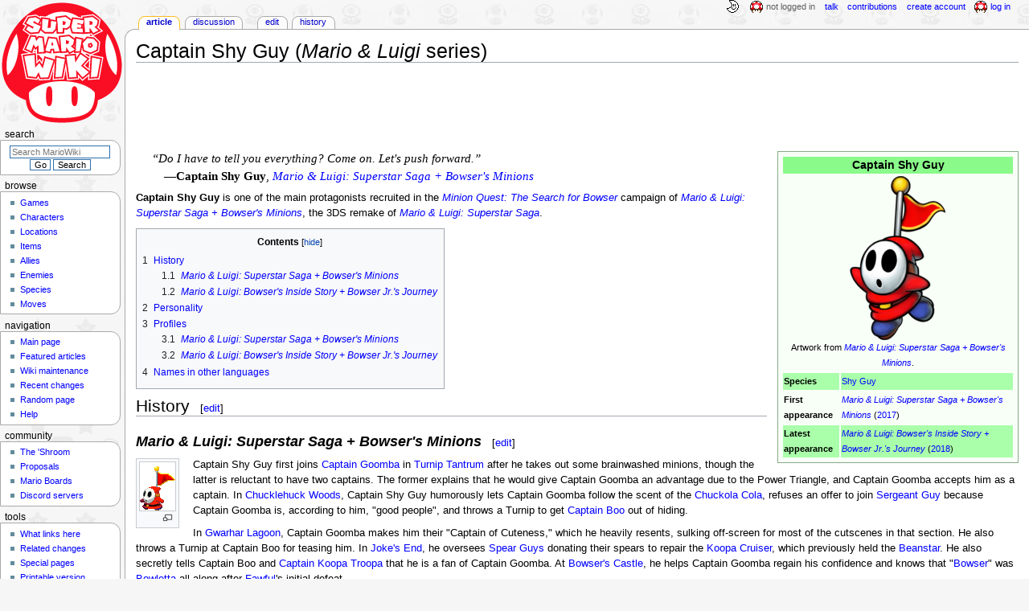

--- FILE ---
content_type: text/html; charset=UTF-8
request_url: https://www.mariowiki.com/Captain_Shy_Guy_(Mario_%26_Luigi_series)
body_size: 31078
content:
<!DOCTYPE html>
<html class="client-nojs" lang="en" dir="ltr">
<head>
<meta charset="UTF-8"/>
<title>Captain Shy Guy (Mario &amp; Luigi series) - Super Mario Wiki, the Mario encyclopedia</title>
<script>document.documentElement.className="client-js";RLCONF={"wgBreakFrames":false,"wgSeparatorTransformTable":["",""],"wgDigitTransformTable":["",""],"wgDefaultDateFormat":"mdy","wgMonthNames":["","January","February","March","April","May","June","July","August","September","October","November","December"],"wgRequestId":"b3947c4bd3d6fbf339cb01ef","wgCSPNonce":false,"wgCanonicalNamespace":"","wgCanonicalSpecialPageName":false,"wgNamespaceNumber":0,"wgPageName":"Captain_Shy_Guy_(Mario_\u0026_Luigi_series)","wgTitle":"Captain Shy Guy (Mario \u0026 Luigi series)","wgCurRevisionId":4512917,"wgRevisionId":4512917,"wgArticleId":237620,"wgIsArticle":true,"wgIsRedirect":false,"wgAction":"view","wgUserName":null,"wgUserGroups":["*"],"wgCategories":["Articles with unsourced foreign names","Shy Guys","Captains","Playable characters","Bowser Jr.'s Journey allies","Mario \u0026 Luigi: Superstar Saga + Bowser's Minions characters","Mario \u0026 Luigi: Bowser's Inside Story + Bowser Jr.'s Journey characters","Minion Quest: The Search for Bowser allies"],"wgPageContentLanguage":"en","wgPageContentModel":"wikitext","wgRelevantPageName":"Captain_Shy_Guy_(Mario_\u0026_Luigi_series)","wgRelevantArticleId":237620,"wgIsProbablyEditable":true,"wgRelevantPageIsProbablyEditable":true,"wgRestrictionEdit":[],"wgRestrictionMove":[],"wgMFDisplayWikibaseDescriptions":{"search":false,"nearby":false,"watchlist":false,"tagline":false},"wgMediaViewerOnClick":true,"wgMediaViewerEnabledByDefault":false,"wgPopupsFlags":4};
RLSTATE={"ext.gadget.InterwikiLinkIcons":"ready","ext.gadget.ResponsiveDesktop":"ready","ext.gadget.StaffHighlights":"ready","ext.gadget.ResponsiveStyle":"ready","ext.gadget.MainPageStyle":"ready","ext.gadget.NavboxStyle":"ready","ext.gadget.GlobalStyle":"ready","ext.gadget.TableStyle":"ready","ext.gadget.ProjectPageStyle":"ready","ext.gadget.ShroomStyle":"ready","site.styles":"ready","user.styles":"ready","user":"ready","user.options":"loading","skins.monobook.styles":"ready","jquery.makeCollapsible.styles":"ready"};RLPAGEMODULES=["site","mediawiki.page.ready","jquery.makeCollapsible","mediawiki.toc","skins.monobook.scripts","mmv.head","mmv.bootstrap.autostart","ext.gadget.GlobalScript","ext.gadget.Countdown","ext.gadget.VideoResizer","ext.gadget.ExplainTooltips","ext.gadget.RecentChangesRefresh","ext.gadget.DarkToggle","ext.gadget.Tabber","ext.gadget.ShroomScript","ext.gadget.YouTubePopups","ext.gadget.Awards","ext.popups"];</script>
<script>(RLQ=window.RLQ||[]).push(function(){mw.loader.implement("user.options@12s5i",function($,jQuery,require,module){mw.user.tokens.set({"patrolToken":"+\\","watchToken":"+\\","csrfToken":"+\\"});});});</script>
<link rel="stylesheet" href="/load.php?lang=en&amp;modules=jquery.makeCollapsible.styles%7Cskins.monobook.styles&amp;only=styles&amp;skin=monobook"/>
<script async="" src="/load.php?lang=en&amp;modules=startup&amp;only=scripts&amp;raw=1&amp;skin=monobook"></script>
<meta name="ResourceLoaderDynamicStyles" content=""/>
<link rel="stylesheet" href="/load.php?lang=en&amp;modules=ext.gadget.GlobalStyle%2CInterwikiLinkIcons%2CMainPageStyle%2CNavboxStyle%2CProjectPageStyle%2CResponsiveDesktop%2CResponsiveStyle%2CShroomStyle%2CStaffHighlights%2CTableStyle&amp;only=styles&amp;skin=monobook"/>
<link rel="stylesheet" href="/load.php?lang=en&amp;modules=site.styles&amp;only=styles&amp;skin=monobook"/>
<meta name="generator" content="MediaWiki 1.39.17"/>
<meta name="format-detection" content="telephone=no"/>
<meta name="theme-color" content="#D10200"/>
<meta property="og:image" content="https://mario.wiki.gallery/images/b/b3/MLSS%2BBM_Art_-_Captain_Shy_Guy.png"/>
<meta name="description" content="Captain Shy Guy is one of the main protagonists recruited in the Minion Quest: The Search for Bowser campaign of Mario &amp; Luigi: Superstar Saga + Bowser&#039;s Minions, the 3DS remake of Mario &amp; Luigi: Superstar Saga."/>
<meta name="twitter:site" content="@SMWikiOfficial"/>
<meta name="twitter:card" content="summary_large_image"/>
<meta name="viewport" content="width=1000"/>
<link rel="alternate" type="application/x-wiki" title="Edit" href="/Captain_Shy_Guy_(Mario_%26_Luigi_series)?action=edit"/>
<link rel="apple-touch-icon" href="https://mario.wiki.gallery/images/apple-touch-icon.png"/>
<link rel="icon" href="https://mario.wiki.gallery/favicon.ico"/>
<link rel="search" type="application/opensearchdescription+xml" href="/opensearch_desc.php" title="Super Mario Wiki"/>
<link rel="EditURI" type="application/rsd+xml" href="https://www.mariowiki.com/api.php?action=rsd"/>
<link rel="license" href="https://creativecommons.org/licenses/by-sa/3.0/"/>
<link rel="alternate" type="application/atom+xml" title="Super Mario Wiki Atom feed" href="/index.php?title=Special:RecentChanges&amp;feed=atom"/>
<link rel="canonical" href="https://www.mariowiki.com/Captain_Shy_Guy_(Mario_%26_Luigi_series)"/>
<link rel="stylesheet" href="https://wiki.gallery/1_39/css/global.css">
<link rel="stylesheet" href="https://wiki.gallery/1_39/css/desktop.css">
<link rel="stylesheet" href="https://wiki.gallery/1_39/css/responsive.css">
<style type="text/css">
@import url(https://wiki.gallery/1_39/css/dark/all.css) (prefers-color-scheme: dark);
@import url(https://wiki.gallery/1_39/css/dark/niwa.css) (prefers-color-scheme: dark);
@import url(/MediaWiki:Dark.css?action=raw&ctype=text/css) (prefers-color-scheme: dark);
@import url(https://wiki.gallery/1_39/css/dark/monobook.css) (prefers-color-scheme: dark);
@import url(/MediaWiki:DarkMonobook.css?action=raw&ctype=text/css) (prefers-color-scheme: dark);
@import url(/MediaWiki:DarkShroom.css?action=raw&ctype=text/css) (prefers-color-scheme: dark);
</style>
<link rel="preconnect" href="https://a.pub.network/" crossorigin />
<link rel="preconnect" href="https://b.pub.network/" crossorigin />
<link rel="preconnect" href="https://c.pub.network/" crossorigin />
<link rel="preconnect" href="https://d.pub.network/" crossorigin />
<link rel="preconnect" href="https://c.amazon-adsystem.com" crossorigin />
<link rel="preconnect" href="https://s.amazon-adsystem.com" crossorigin />
<link rel="preconnect" href="https://btloader.com/" crossorigin />
<link rel="preconnect" href="https://api.btloader.com/" crossorigin />
<link rel="preconnect" href="https://confiant-integrations.global.ssl.fastly.net" crossorigin />
<!-- Global site tag (gtag.js) - Google Analytics -->
<script async src="https://www.googletagmanager.com/gtag/js?id=G-9WQFK2W4X3"></script>
<script>
  window.dataLayer = window.dataLayer || [];
  function gtag(){dataLayer.push(arguments);}
  gtag('js', new Date());

  gtag('config', 'G-9WQFK2W4X3');
</script>
<!-- InMobi Choice. Consent Manager Tag v3.0 (for TCF 2.2) -->
<script type="text/javascript" async=true>
(function() {
  var host = 'www.mariowiki.com';
  var element = document.createElement('script');
  var firstScript = document.getElementsByTagName('script')[0];
  var url = 'https://cmp.inmobi.com'
    .concat('/choice/', 'v0NnnH1M4W081', '/', host, '/choice.js?tag_version=V3');
  var uspTries = 0;
  var uspTriesLimit = 3;
  element.async = true;
  element.type = 'text/javascript';
  element.src = url;

  firstScript.parentNode.insertBefore(element, firstScript);

  function makeStub() {
    var TCF_LOCATOR_NAME = '__tcfapiLocator';
    var queue = [];
    var win = window;
    var cmpFrame;

    function addFrame() {
      var doc = win.document;
      var otherCMP = !!(win.frames[TCF_LOCATOR_NAME]);

      if (!otherCMP) {
        if (doc.body) {
          var iframe = doc.createElement('iframe');

          iframe.style.cssText = 'display:none';
          iframe.name = TCF_LOCATOR_NAME;
          doc.body.appendChild(iframe);
        } else {
          setTimeout(addFrame, 5);
        }
      }
      return !otherCMP;
    }

    function tcfAPIHandler() {
      var gdprApplies;
      var args = arguments;

      if (!args.length) {
        return queue;
      } else if (args[0] === 'setGdprApplies') {
        if (
          args.length > 3 &&
          args[2] === 2 &&
          typeof args[3] === 'boolean'
        ) {
          gdprApplies = args[3];
          if (typeof args[2] === 'function') {
            args[2]('set', true);
          }
        }
      } else if (args[0] === 'ping') {
        var retr = {
          gdprApplies: gdprApplies,
          cmpLoaded: false,
          cmpStatus: 'stub'
        };

        if (typeof args[2] === 'function') {
          args[2](retr);
        }
      } else {
        if(args[0] === 'init' && typeof args[3] === 'object') {
          args[3] = Object.assign(args[3], { tag_version: 'V3' });
        }
        queue.push(args);
      }
    }

    function postMessageEventHandler(event) {
      var msgIsString = typeof event.data === 'string';
      var json = {};

      try {
        if (msgIsString) {
          json = JSON.parse(event.data);
        } else {
          json = event.data;
        }
      } catch (ignore) {}

      var payload = json.__tcfapiCall;

      if (payload) {
        window.__tcfapi(
          payload.command,
          payload.version,
          function(retValue, success) {
            var returnMsg = {
              __tcfapiReturn: {
                returnValue: retValue,
                success: success,
                callId: payload.callId
              }
            };
            if (msgIsString) {
              returnMsg = JSON.stringify(returnMsg);
            }
            if (event && event.source && event.source.postMessage) {
              event.source.postMessage(returnMsg, '*');
            }
          },
          payload.parameter
        );
      }
    }

    while (win) {
      try {
        if (win.frames[TCF_LOCATOR_NAME]) {
          cmpFrame = win;
          break;
        }
      } catch (ignore) {}

      if (win === window.top) {
        break;
      }
      win = win.parent;
    }
    if (!cmpFrame) {
      addFrame();
      win.__tcfapi = tcfAPIHandler;
      win.addEventListener('message', postMessageEventHandler, false);
    }
  };

  makeStub();

  var uspStubFunction = function() {
    var arg = arguments;
    if (typeof window.__uspapi !== uspStubFunction) {
      setTimeout(function() {
        if (typeof window.__uspapi !== 'undefined') {
          window.__uspapi.apply(window.__uspapi, arg);
        }
      }, 500);
    }
  };

  var checkIfUspIsReady = function() {
    uspTries++;
    if (window.__uspapi === uspStubFunction && uspTries < uspTriesLimit) {
      console.warn('USP is not accessible');
    } else {
      clearInterval(uspInterval);
    }
  };

  if (typeof window.__uspapi === 'undefined') {
    window.__uspapi = uspStubFunction;
    var uspInterval = setInterval(checkIfUspIsReady, 6000);
  }
})();
</script>
<!-- End InMobi Choice. Consent Manager Tag v3.0 (for TCF 2.2) -->
<script data-cfasync="false" type="text/javascript">
  var freestar = freestar || {};
  freestar.queue = freestar.queue || [];
  freestar.config = freestar.config || {};
  freestar.config.disabledProducts = {
    googleInterstitial: true,
    videoAdhesion: true,
    video: true,
  };
  freestar.config.enabled_slots = [];
  freestar.initCallback = function () { (freestar.config.enabled_slots.length === 0) ? freestar.initCallbackCalled = false : freestar.newAdSlots(freestar.config.enabled_slots) }
</script>
<script src="https://a.pub.network/mariowiki-com/pubfig.min.js" data-cfasync="false" async></script>
<link rel="stylesheet" href="https://wiki.gallery/1_39/css/freestar/ads.css">
<link rel="stylesheet" href="https://wiki.gallery/1_39/css/freestar/dark.css">
<link rel="stylesheet" href="https://wiki.gallery/1_39/css/freestar/sticky.css">
<meta property="og:title" content="Captain Shy Guy (Mario &amp; Luigi series)"/>
<meta property="og:site_name" content="Super Mario Wiki"/>
<meta property="og:url" content="https://www.mariowiki.com/Captain_Shy_Guy_(Mario_%26_Luigi_series)"/>
<meta property="og:description" content="Captain Shy Guy is one of the main protagonists recruited in the Minion Quest: The Search for Bowser campaign of Mario &amp; Luigi: Superstar Saga + Bowser&#039;s Minions, the 3DS remake of Mario &amp; Luigi: Superstar Saga."/>
<meta property="article:modified_time" content="2025-01-10T16:39:06Z"/>
<meta property="article:published_time" content="2025-01-10T16:39:06Z"/>
<script type="application/ld+json">{"@context":"http:\/\/schema.org","@type":"Article","name":"Captain Shy Guy (Mario & Luigi series) - Super Mario Wiki, the Mario encyclopedia","headline":"Captain Shy Guy (Mario & Luigi series) - Super Mario Wiki, the Mario encyclopedia","mainEntityOfPage":"Captain Shy Guy (Mario &amp; Luigi series)","identifier":"https:\/\/www.mariowiki.com\/Captain_Shy_Guy_(Mario_%26_Luigi_series)","url":"https:\/\/www.mariowiki.com\/Captain_Shy_Guy_(Mario_%26_Luigi_series)","description":"Captain Shy Guy is one of the main protagonists recruited in the Minion Quest: The Search for Bowser campaign of Mario & Luigi: Superstar Saga + Bowser's Minions, the 3DS remake of Mario & Luigi: Superstar Saga.","dateModified":"2025-01-10T16:39:06Z","datePublished":"2025-01-10T16:39:06Z","image":{"@type":"ImageObject"},"author":{"@type":"Organization","name":"Super Mario Wiki","url":"https:\/\/www.mariowiki.com","logo":{"@type":"ImageObject","caption":"Super Mario Wiki"}},"publisher":{"@type":"Organization","name":"Super Mario Wiki","url":"https:\/\/www.mariowiki.com","logo":{"@type":"ImageObject","caption":"Super Mario Wiki"}},"potentialAction":{"@type":"SearchAction","target":"https:\/\/www.mariowiki.com\/index.php?title=Special:Search&search={search_term}","query-input":"required name=search_term"}}</script>
</head>
<body class="mw-1_39 porple mariowiki desktop rootpage ns-content anon newbie niwa light mediawiki ltr sitedir-ltr mw-hide-empty-elt ns-0 ns-subject mw-editable page-Captain_Shy_Guy_Mario_Luigi_series rootpage-Captain_Shy_Guy_Mario_Luigi_series skin-monobook action-view"><div id="globalWrapper">
	<div id="column-content">
		<div id="content" class="mw-body" role="main">
			<a id="top"></a>
			<div id="siteNotice"></div>
			<div class="mw-indicators">
			</div>
			<h1 id="firstHeading" class="firstHeading mw-first-heading">Captain Shy Guy (<i>Mario &amp; Luigi</i> series)</h1>
			<div id="bodyContent" class="monobook-body">
				<div id="siteSub">From the Super Mario Wiki, the Mario encyclopedia</div>
				<div id="contentSub" ></div>
				
				<div id="jump-to-nav"></div><a href="#column-one" class="mw-jump-link">Jump to navigation</a><a href="#searchInput" class="mw-jump-link">Jump to search</a>
				<!-- start content -->
				<div id="mw-content-text" class="mw-body-content mw-content-ltr" lang="en" dir="ltr"><div id="adBanner" class="adWrapper" style="margin:-7px 0 12.5px"><!-- Tag ID: mariowiki_leaderboard_atf -->
<div align="center" data-freestar-ad="__320x100 __970x90" id="mariowiki_leaderboard_atf">
  <script data-cfasync="false" type="text/javascript">
    freestar.config.enabled_slots.push({ placementName: "mariowiki_leaderboard_atf", slotId: "mariowiki_leaderboard_atf" });
  </script>
</div></div><div class="mw-parser-output"><div></div>
<style data-mw-deduplicate="TemplateStyles:r4774933">.mw-parser-output .infobox/**/#character{--darkborder:#070;--darkbannerbg:#050;--darkrowoddbg:#030;--darkrowevenbg:none;--darkbg:#010;background:#F8FFF7;border-color:#88AA88}.mw-parser-output .infobox/**/#character>tbody>tr:first-child{background:#8AFA8A}.mw-parser-output .infobox/**/#character>tbody>tr:nth-child(2n/**/+3){background:#AAFFAA}</style>
<table id="character" class="infobox" style="width:300px">
<tbody><tr>
<th colspan="2" style="font-size:125%">Captain Shy Guy
</th></tr>
<tr>
<td colspan="2" style="text-align:center"><a href="/File:MLSS%2BBM_Art_-_Captain_Shy_Guy.png" class="image"><img alt="Captain Shy Guy in Mario &amp; Luigi: Superstar Saga + Bowser&#39;s Minions." src="https://mario.wiki.gallery/images/thumb/b/b3/MLSS%2BBM_Art_-_Captain_Shy_Guy.png/120px-MLSS%2BBM_Art_-_Captain_Shy_Guy.png" decoding="async" loading="eager" width="120" height="204" srcset="https://mario.wiki.gallery/images/thumb/b/b3/MLSS%2BBM_Art_-_Captain_Shy_Guy.png/180px-MLSS%2BBM_Art_-_Captain_Shy_Guy.png 1.5x, https://mario.wiki.gallery/images/thumb/b/b3/MLSS%2BBM_Art_-_Captain_Shy_Guy.png/240px-MLSS%2BBM_Art_-_Captain_Shy_Guy.png 2x" data-file-width="254" data-file-height="432" /></a><br />Artwork from <i><a href="/Mario_%26_Luigi:_Superstar_Saga_%2B_Bowser%27s_Minions" title="Mario &amp; Luigi: Superstar Saga + Bowser&#39;s Minions">Mario &amp; Luigi: Superstar Saga + Bowser's Minions</a></i>.
</td></tr>


<tr>
<td><b>Species</b>
</td>
<td><a href="/Shy_Guy" title="Shy Guy">Shy Guy</a>
</td></tr>
<tr>
<td><b>First appearance</b>
</td>
<td><i><a href="/Mario_%26_Luigi:_Superstar_Saga_%2B_Bowser%27s_Minions" title="Mario &amp; Luigi: Superstar Saga + Bowser&#39;s Minions">Mario &amp; Luigi: Superstar Saga + Bowser's Minions</a></i> (<a href="/List_of_games_by_date#2017" title="List of games by date">2017</a>)
</td></tr>
<tr>
<td><b>Latest appearance</b>
</td>
<td><i><a href="/Mario_%26_Luigi:_Bowser%27s_Inside_Story_%2B_Bowser_Jr.%27s_Journey" title="Mario &amp; Luigi: Bowser&#39;s Inside Story + Bowser Jr.&#39;s Journey">Mario &amp; Luigi: Bowser's Inside Story + Bowser Jr.'s Journey</a></i> (<a href="/List_of_games_by_date#2018" title="List of games by date">2018</a>)
</td></tr>







</tbody></table>
<dl><dd><span class="quote" style="font-family:Times New Roman;font-size:11pt;font-style:italic">&#8220;Do I have to tell you everything? Come on. Let's push forward.&#8221;</span></dd>
<dd><span class="quote" style="font-family:Times New Roman;font-size:11pt;padding-left:15px">&#8212;<b>Captain Shy Guy</b>, <i><a href="/Mario_%26_Luigi:_Superstar_Saga_%2B_Bowser%27s_Minions" title="Mario &amp; Luigi: Superstar Saga + Bowser&#39;s Minions">Mario &amp; Luigi: Superstar Saga + Bowser's Minions</a></i></span></dd></dl>
<p><b>Captain Shy Guy</b> is one of the main protagonists recruited in the <i><a href="/Minion_Quest:_The_Search_for_Bowser" title="Minion Quest: The Search for Bowser">Minion Quest: The Search for Bowser</a></i> campaign of <i><a href="/Mario_%26_Luigi:_Superstar_Saga_%2B_Bowser%27s_Minions" title="Mario &amp; Luigi: Superstar Saga + Bowser&#39;s Minions">Mario &amp; Luigi: Superstar Saga + Bowser's Minions</a></i>, the 3DS remake of <i><a href="/Mario_%26_Luigi:_Superstar_Saga" title="Mario &amp; Luigi: Superstar Saga">Mario &amp; Luigi: Superstar Saga</a></i>.
</p>
<div id="toc" class="toc" role="navigation" aria-labelledby="mw-toc-heading"><input type="checkbox" role="button" id="toctogglecheckbox" class="toctogglecheckbox" style="display:none" /><div class="toctitle" lang="en" dir="ltr"><h2 id="mw-toc-heading">Contents</h2><span class="toctogglespan"><label class="toctogglelabel" for="toctogglecheckbox"></label></span></div>
<ul>
<li class="toclevel-1 tocsection-1"><a href="#History"><span class="tocnumber">1</span> <span class="toctext">History</span></a>
<ul>
<li class="toclevel-2 tocsection-2"><a href="#Mario_.26_Luigi:_Superstar_Saga_.2B_Bowser.27s_Minions"><span class="tocnumber">1.1</span> <span class="toctext"><i>Mario &amp; Luigi: Superstar Saga + Bowser's Minions</i></span></a></li>
<li class="toclevel-2 tocsection-3"><a href="#Mario_.26_Luigi:_Bowser.27s_Inside_Story_.2B_Bowser_Jr..27s_Journey"><span class="tocnumber">1.2</span> <span class="toctext"><i>Mario &amp; Luigi: Bowser's Inside Story + Bowser Jr.'s Journey</i></span></a></li>
</ul>
</li>
<li class="toclevel-1 tocsection-4"><a href="#Personality"><span class="tocnumber">2</span> <span class="toctext">Personality</span></a></li>
<li class="toclevel-1 tocsection-5"><a href="#Profiles"><span class="tocnumber">3</span> <span class="toctext">Profiles</span></a>
<ul>
<li class="toclevel-2 tocsection-6"><a href="#Mario_.26_Luigi:_Superstar_Saga_.2B_Bowser.27s_Minions_2"><span class="tocnumber">3.1</span> <span class="toctext"><i>Mario &amp; Luigi: Superstar Saga + Bowser's Minions</i></span></a></li>
<li class="toclevel-2 tocsection-7"><a href="#Mario_.26_Luigi:_Bowser.27s_Inside_Story_.2B_Bowser_Jr..27s_Journey_2"><span class="tocnumber">3.2</span> <span class="toctext"><i>Mario &amp; Luigi: Bowser's Inside Story + Bowser Jr.'s Journey</i></span></a></li>
</ul>
</li>
<li class="toclevel-1 tocsection-8"><a href="#Names_in_other_languages"><span class="tocnumber">4</span> <span class="toctext">Names in other languages</span></a></li>
</ul>
</div>

<h2><span class="mw-headline" id="History">History</span><span class="mw-editsection"><span class="mw-editsection-bracket">[</span><a href="/Captain_Shy_Guy_(Mario_%26_Luigi_series)?action=edit&amp;section=1" title="Edit section: History">edit</a><span class="mw-editsection-bracket">]</span></span></h2>
<h3><span id="Mario_&amp;_Luigi:_Superstar_Saga_+_Bowser's_Minions"></span><span class="mw-headline" id="Mario_.26_Luigi:_Superstar_Saga_.2B_Bowser.27s_Minions"><i>Mario &amp; Luigi: Superstar Saga + Bowser's Minions</i></span><span class="mw-editsection"><span class="mw-editsection-bracket">[</span><a href="/Captain_Shy_Guy_(Mario_%26_Luigi_series)?action=edit&amp;section=2" title="Edit section: Mario &amp; Luigi: Superstar Saga + Bowser&#039;s Minions">edit</a><span class="mw-editsection-bracket">]</span></span></h3>
<div class="thumb tleft"><div class="thumbinner" style="width:46px;"><a href="/File:Captain_Shy_Guy_MLSSBM.gif" class="image"><img alt="Captain Shy Guy" src="https://mario.wiki.gallery/images/8/8d/Captain_Shy_Guy_MLSSBM.gif" decoding="async" loading="eager" width="44" height="60" class="sprite thumbimage" data-file-width="44" data-file-height="60" /></a>  <div class="thumbcaption"><div class="magnify"><a href="/File:Captain_Shy_Guy_MLSSBM.gif" class="internal" title="Enlarge"></a></div></div></div></div>
<p>Captain Shy Guy first joins <a href="/Captain_Goomba_(Mario_%26_Luigi_series)" title="Captain Goomba (Mario &amp; Luigi series)">Captain Goomba</a> in <a href="/Turnip_Tantrum" title="Turnip Tantrum">Turnip Tantrum</a> after he takes out some brainwashed minions, though the latter is reluctant to have two captains. The former explains that he would give Captain Goomba an advantage due to the Power Triangle, and Captain Goomba accepts him as a captain. In <a href="/Chucklehuck_Woods" title="Chucklehuck Woods">Chucklehuck Woods</a>, Captain Shy Guy humorously lets Captain Goomba follow the scent of the <a href="/Chuckola_Cola_(Mario_%26_Luigi_series)" title="Chuckola Cola (Mario &amp; Luigi series)">Chuckola Cola</a>, refuses an offer to join <a href="/Sergeant_Guy" title="Sergeant Guy">Sergeant Guy</a> because Captain Goomba is, according to him, "good people", and throws a Turnip to get <a href="/Captain_Boo" title="Captain Boo">Captain Boo</a> out of hiding.
</p><p>In <a href="/Gwarhar_Lagoon" title="Gwarhar Lagoon">Gwarhar Lagoon</a>, Captain Goomba makes him their "Captain of Cuteness," which he heavily resents, sulking off-screen for most of the cutscenes in that section. He also throws a Turnip at Captain Boo for teasing him. In <a href="/Joke%27s_End" title="Joke&#39;s End">Joke's End</a>, he oversees <a href="/Spear_Guy" title="Spear Guy">Spear Guys</a> donating their spears to repair the <a href="/Koopa_Cruiser" title="Koopa Cruiser">Koopa Cruiser</a>, which previously held the <a href="/Beanstar" title="Beanstar">Beanstar</a>. He also secretly tells Captain Boo and <a href="/Captain_Koopa_Troopa" title="Captain Koopa Troopa">Captain Koopa Troopa</a> that he is a fan of Captain Goomba. At <a href="/Bowser%27s_Castle" title="Bowser&#39;s Castle">Bowser's Castle</a>, he helps Captain Goomba regain his confidence and knows that "<a href="/Bowser" title="Bowser">Bowser</a>" was <a href="/Bowletta" title="Bowletta">Bowletta</a> all along after <a href="/Fawful" title="Fawful">Fawful</a>'s initial defeat.
</p><p>Like other Shy Guys, Captain Shy Guy's <a href="/Special_Skill_(Mario_%26_Luigi_series)" title="Special Skill (Mario &amp; Luigi series)">Special Skill</a> is Throw the Fight, and deals critical damage to <a href="/Lakitu" title="Lakitu">Lakitus</a> and <a href="/Lakipea" title="Lakipea">Lakipeas</a>.
</p><p>Captain Shy Guy is the only Captain in <i>Minion Quest</i> to not have a golden form, as there is no Shy Guy <a href="/Amiibo" title="Amiibo">amiibo</a>.
</p>
<h3><span id="Mario_&amp;_Luigi:_Bowser's_Inside_Story_+_Bowser_Jr.'s_Journey"></span><span class="mw-headline" id="Mario_.26_Luigi:_Bowser.27s_Inside_Story_.2B_Bowser_Jr..27s_Journey"><i>Mario &amp; Luigi: Bowser's Inside Story + Bowser Jr.'s Journey</i></span><span class="mw-editsection"><span class="mw-editsection-bracket">[</span><a href="/Captain_Shy_Guy_(Mario_%26_Luigi_series)?action=edit&amp;section=3" title="Edit section: Mario &amp; Luigi: Bowser&#039;s Inside Story + Bowser Jr.&#039;s Journey">edit</a><span class="mw-editsection-bracket">]</span></span></h3>
<p>Captain Shy Guy appears in <i><a href="/Mario_%26_Luigi:_Bowser%27s_Inside_Story_%2B_Bowser_Jr.%27s_Journey" title="Mario &amp; Luigi: Bowser&#39;s Inside Story + Bowser Jr.&#39;s Journey">Mario &amp; Luigi: Bowser's Inside Story + Bowser Jr.'s Journey</a></i>, where he is an enemy and recruitable ally in the <i><a href="/Bowser_Jr.%27s_Journey" title="Bowser Jr.&#39;s Journey">Bowser Jr.'s Journey</a></i> campaign. He fights alongside Captain Goomba, Captain Boo, Captain Koopa Troopa, and <a href="/King_Bob-omb" title="King Bob-omb">King Bob-omb</a>. He later joins <a href="/Bowser_Jr." title="Bowser Jr.">Bowser Jr.</a>'s troops along with the other captains after saving him from the <a href="/Best_Fitness_Friends" title="Best Fitness Friends">Best Fitness Friends</a>. Captain Shy Guy retains his Throw the Fight Special Skill, and unlike other Shy Guys, Captain Shy Guy is still strong against <a href="/Lakitu" title="Lakitu">Lakitus</a> and is also strong against <a href="/Lakitu_King" title="Lakitu King">Lakitu Kings</a>.
</p>
<div style="clear:left;"></div>
<h2><span class="mw-headline" id="Personality">Personality</span><span class="mw-editsection"><span class="mw-editsection-bracket">[</span><a href="/Captain_Shy_Guy_(Mario_%26_Luigi_series)?action=edit&amp;section=4" title="Edit section: Personality">edit</a><span class="mw-editsection-bracket">]</span></span></h2>
<p>Captain Shy Guy has a somewhat dry sense of humor and is quick to annoy, leading to him pelting the people that annoy him with <a href="/Turnip" title="Turnip">Turnips</a>. He often acts as a foil to the impulsive and eager Captain Goomba, and while occasionally annoyed by his antics or lack of understanding of certain concepts, he does in fact trust him as a leader. In the "Cutie Battle Contest", he had stage fright. Before the Minions reach <a href="/Bowser%27s_Castle" title="Bowser&#39;s Castle">Bowser's Castle</a>, Captain Shy Guy has to reassure Captain Goomba, who had started slipping back into his older, timid personality, to continue on acting as a strong leader.
</p>
<h2><span class="mw-headline" id="Profiles">Profiles</span><span class="mw-editsection"><span class="mw-editsection-bracket">[</span><a href="/Captain_Shy_Guy_(Mario_%26_Luigi_series)?action=edit&amp;section=5" title="Edit section: Profiles">edit</a><span class="mw-editsection-bracket">]</span></span></h2>
<h3><span id="Mario_&amp;_Luigi:_Superstar_Saga_+_Bowser's_Minions_2"></span><span class="mw-headline" id="Mario_.26_Luigi:_Superstar_Saga_.2B_Bowser.27s_Minions_2"><i>Mario &amp; Luigi: Superstar Saga + Bowser's Minions</i></span><span class="mw-editsection"><span class="mw-editsection-bracket">[</span><a href="/Captain_Shy_Guy_(Mario_%26_Luigi_series)?action=edit&amp;section=6" title="Edit section: Mario &amp; Luigi: Superstar Saga + Bowser&#039;s Minions">edit</a><span class="mw-editsection-bracket">]</span></span></h3>
<ul><li><b><i>Minion Quest: The Search for Bowser</i> profile:</b> <i>You can't beat that poker face. They excel at evasion and pummeling <font color="red">Lakitus</font> and <font color="red">Lakipeas</font> with turnips.</i></li></ul>
<h3><span id="Mario_&amp;_Luigi:_Bowser's_Inside_Story_+_Bowser_Jr.'s_Journey_2"></span><span class="mw-headline" id="Mario_.26_Luigi:_Bowser.27s_Inside_Story_.2B_Bowser_Jr..27s_Journey_2"><i>Mario &amp; Luigi: Bowser's Inside Story + Bowser Jr.'s Journey</i></span><span class="mw-editsection"><span class="mw-editsection-bracket">[</span><a href="/Captain_Shy_Guy_(Mario_%26_Luigi_series)?action=edit&amp;section=7" title="Edit section: Mario &amp; Luigi: Bowser&#039;s Inside Story + Bowser Jr.&#039;s Journey">edit</a><span class="mw-editsection-bracket">]</span></span></h3>
<ul><li><b><i>Bowser Jr.'s Journey</i> profile:</b> <i>One of the legendary original captains who saved Bowser and the Minions from catastrophe. Shy, but fly. He's especially strong against Lakitu.</i></li></ul>
<h2><span class="mw-headline" id="Names_in_other_languages">Names in other languages</span><span class="mw-editsection"><span class="mw-editsection-bracket">[</span><a href="/Captain_Shy_Guy_(Mario_%26_Luigi_series)?action=edit&amp;section=8" title="Edit section: Names in other languages">edit</a><span class="mw-editsection-bracket">]</span></span></h2>
<table id="foreign-names" class="wikitable">
<tbody><tr>
<th>Language
</th>
<th>Name
</th>
<th>Meaning
</th>
<th>Notes
</th></tr>
<tr>
<td rowspan="1"><span style="white-space:nowrap">Japanese</span>
</td>
<td dir="ltr"><span style="white-space:nowrap"><span lang="ja">ヘイホー隊長</span><sup><span class="explain" title="Citation needed">[?]</span></sup></span><br /><i><span style="white-space:nowrap">Heihō Taichō</span></i>
</td>
<td rowspan="1"><span class="foreign-meaning">Captain Shy Guy</span>
</td>
<td rowspan="1"><span class="no-foreign-note"></span>
</td></tr>





































<tr>
<td rowspan="1"><span style="white-space:nowrap">French</span>
</td>
<td dir="ltr"><span style="white-space:nowrap"><span lang="fr">Capitaine Maskass</span><sup><span class="explain" title="Citation needed">[?]</span></sup></span>
</td>
<td rowspan="1"><span class="foreign-meaning">Captain Shy Guy</span>
</td>
<td rowspan="1"><span class="no-foreign-note"></span>
</td></tr>























<tr>
<td rowspan="1"><span style="white-space:nowrap">Italian</span>
</td>
<td dir="ltr"><span style="white-space:nowrap"><span lang="it">Capitan Tipo Timido</span><sup><span class="explain" title="Citation needed">[?]</span></sup></span>
</td>
<td rowspan="1"><span class="foreign-meaning">Captain Shy Guy</span>
</td>
<td rowspan="1"><span class="no-foreign-note"></span>
</td></tr>









































<tr>
<td rowspan="1"><span style="white-space:nowrap">Spanish</span>
</td>
<td dir="ltr"><span style="white-space:nowrap"><span lang="es">Capitán Shy Guy</span><sup><span class="explain" title="Citation needed">[?]</span></sup></span>
</td>
<td rowspan="1"><span class="foreign-meaning">Captain Shy Guy</span>
</td>
<td rowspan="1"><span class="no-foreign-note"></span>
</td></tr>














</tbody></table>
<table class="mw-collapsible mw-collapsed navbox mario" style="background:ghostwhite">
<tbody><tr>
<th colspan="3" style="background:#F00"><div class="navspace nophone" style="min-width:3.729em;min-height:1px;float:left;text-align:left;text-transform:lowercase;padding-left:0.3em"><span class="plainlinks">[<a target="_blank" rel="nofollow" href="https://www.mariowiki.com/Template:Shy_Guys?action=edit">Edit</a>]</span></div> <a href="/Shy_Guy" title="Shy Guy">Shy Guys</a>
</th></tr>
<tr>
<th colspan="2" style="background:#FFA07A">Characters
</th>
<td><a href="/Bandit_boss" title="Bandit boss">Bandit boss</a> • <a href="/Big_Guy_the_Stilted" title="Big Guy the Stilted">Big Guy the Stilted</a> • <a href="/Big_Lantern_Ghost" title="Big Lantern Ghost">Big Lantern Ghost</a> • <a href="/Captain_Shy_Guy_(Mario_Party_8)" title="Captain Shy Guy (Mario Party 8)">Captain Shy Guy (<i>Mario Party 8</i>)</a> • <a class="mw-selflink selflink">Captain Shy Guy (<i>Mario &amp; Luigi</i> series)</a> • <a href="/Clarence" title="Clarence">Clarence</a> • <a href="/Emcee_Shy_Guy" title="Emcee Shy Guy">Emcee Shy Guy</a> • <a href="/Game_Guy" title="Game Guy">Game Guy</a> • <a href="/General_Guy" title="General Guy">General Guy</a> • <a href="/Gourmet_Guy" title="Gourmet Guy">Gourmet Guy</a> • <a href="/Three_Musty_Fears" title="Three Musty Fears">Greaper</a> • <a href="/Hulu" title="Hulu">Hulu</a> • <a href="/Laundry_Guy" title="Laundry Guy">Laundry Guy</a> • <a href="/Pry_Guy" title="Pry Guy">Pry Guy</a> • <a href="/Red_Shy_Guy_(Paper_Mario:_Color_Splash_character)" title="Red Shy Guy (Paper Mario: Color Splash character)">Red Shy Guy</a> • <a href="/Sergeant_Guy" title="Sergeant Guy">Sergeant Guy</a> • <a href="/Shai_Guyz" title="Shai Guyz">Shai Guyz</a> • <a href="/The_Shy_Bandit" title="The Shy Bandit">The Shy Bandit</a> • <a href="/Shy_Squad" title="Shy Squad">Shy Squad</a>
</td></tr>
<tr>
<th rowspan="6" style="background:#FFA07A">Species
</th>
<th style="background:#FFA07A">Miscellaneous
</th>
<td><a href="/Accordion_Guy" title="Accordion Guy">Accordion Guy</a> • <a href="/Animal_Trainer_Shy_Guy" title="Animal Trainer Shy Guy">Animal Trainer Shy Guy</a> • <a href="/Bandit_Guy" title="Bandit Guy">Bandit Guy</a> • <a href="/Barrel_Guy" title="Barrel Guy">Barrel Guy</a> • <a href="/Bazooka_Heyho" title="Bazooka Heyho">Bazooka Heyho</a> • <a href="/Beezo" title="Beezo">Beezo</a> • <a href="/Big_Shy_Guy" title="Big Shy Guy">Big Shy Guy</a> • <a href="/Black_Shy_Guy" title="Black Shy Guy">Black Shy Guy</a> • <a href="/Bomb_Guy" title="Bomb Guy">Bomb Guy</a> • <a href="/Boom_Guy" title="Boom Guy">Boom Guy</a> • <a href="/Burner_Heih%C5%8D" title="Burner Heihō">Burner Heihō</a> • <a href="/Clip_Guy" title="Clip Guy">Clip Guy</a> • <a href="/Coal_Guy" title="Coal Guy">Coal Guy</a> • <a href="/Coin_Bag_Heyho" title="Coin Bag Heyho">Coin Bag Heyho</a> • <a href="/Dancing_Ghost_Guy" title="Dancing Ghost Guy">Dancing Ghost Guy</a> • <a href="/Dark_Fawful_Guy" title="Dark Fawful Guy">Dark Fawful Guy</a> • <a href="/Door_Guy" title="Door Guy">Door Guy</a> • <a href="/Dreamy_Shy_Guy" title="Dreamy Shy Guy">Dreamy Shy Guy</a> • <a href="/Elite_Boom_Guy" title="Elite Boom Guy">Elite Boom Guy</a> • <a href="/Exploring_Shy_Guy" title="Exploring Shy Guy">Exploring Shy Guy</a> • <a href="/Fake_Yoshi" title="Fake Yoshi">Fake Yoshi</a> • <a href="/Fat_Guy" title="Fat Guy">Fat Guy</a> • <a href="/Fawful_Guy" title="Fawful Guy">Fawful Guy</a> • <a href="/Fire_Shy_Guy" title="Fire Shy Guy">Fire Shy Guy</a> • <a href="/Fly_Heyho" title="Fly Heyho">Fly Heyho</a> • <a href="/Flying_Shy_Guy" title="Flying Shy Guy">Flying Shy Guy</a> • <a href="/Ghost_Guy" title="Ghost Guy">Ghost Guy</a> • <a href="/Glide_Guy" title="Glide Guy">Glide Guy</a> • <a href="/Glohm_Shy_Guy" title="Glohm Shy Guy">Glohm Shy Guy</a> • <a href="/Gold_Shy_Guy" title="Gold Shy Guy">Gold Shy Guy</a> • <a href="/Groove_Guy" title="Groove Guy">Groove Guy</a> • <a href="/Juggling_Heyho" title="Juggling Heyho">Juggling Heyho</a> • <a href="/Hook_Guy" title="Hook Guy">Hook Guy</a> • <a href="/Itsunomanika_Heih%C5%8D" title="Itsunomanika Heihō">Itsunomanika Heihō</a> • <a href="/King_Debuh%C5%8D" title="King Debuhō">King Debuhō</a> • <a href="/Mace_Guy" title="Mace Guy">Mace Guy</a> • <a href="/Maraca_Guy" title="Maraca Guy">Maraca Guy</a> • <a href="/Medi_Guy" title="Medi Guy">Medi Guy</a> • <a href="/Mega_Guy" title="Mega Guy">Mega Guy</a> • <a href="/Metal_Guy" title="Metal Guy">Metal Guy</a> • <a href="/Mummy_Guy" title="Mummy Guy">Mummy Guy</a> • <a href="/Ninja_Guy" title="Ninja Guy">Ninja Guy</a> • <a href="/Paint_Guy" title="Paint Guy">Paint Guy</a> • <a href="/Paper_Macho_Shy_Guy" title="Paper Macho Shy Guy">Paper Macho Shy Guy</a> • <a href="/Paper_Shy_Guy" title="Paper Shy Guy">Paper Shy Guy</a> • <a href="/Petal_Guy" title="Petal Guy">Petal Guy</a> • <a href="/Pharaoh_Guy" title="Pharaoh Guy">Pharaoh Guy</a> • <a href="/Pirate_Guy" title="Pirate Guy">Pirate Guy</a> • <a href="/Pyro_Guy" title="Pyro Guy">Pyro Guy</a> • <a href="/Robo_Shyguy" title="Robo Shyguy">Robo Shyguy</a> • <a href="/Rocket_Guy" title="Rocket Guy">Rocket Guy</a> • <a href="/Roller_Guy" title="Roller Guy">Roller Guy</a> • <a href="/Rush_Heyho" title="Rush Heyho">Rush Heyho</a> • <a href="/Sensuikan_Heih%C5%8D" title="Sensuikan Heihō">Sensuikan Heihō</a> • <a href="/Shield_Guy" title="Shield Guy">Shield Guy</a> • <a href="/Shunned_Guy" title="Shunned Guy">Shunned Guy</a> • <a href="/Shy_Guy_Airtub" title="Shy Guy Airtub">Shy Guy Airtub</a> • <a href="/Shy_Guy_Airtub_DX" title="Shy Guy Airtub DX">Shy Guy Airtub DX</a> • <a href="/Shy_Guy_Airtub_R" title="Shy Guy Airtub R">Shy Guy Airtub R</a> • <a href="/Shy_Guys_on_Pogo_Sticks" title="Shy Guys on Pogo Sticks">Shy Guys on Pogo Sticks</a> • <a href="/Shy_Guy_R" title="Shy Guy R">Shy Guy R</a> • <a href="/Shy_Ranger" title="Shy Ranger">Shy Ranger</a> • <a href="/Shy_Guy_4-Stack" title="Shy Guy 4-Stack">Shy Guy 4-Stack</a> • <a href="/Shy_Guy_5-Stack" title="Shy Guy 5-Stack">Shy Guy 5-Stack</a> • <a href="/Shy_Guy_Tent" title="Shy Guy Tent">Shy Guy Tent</a> • <a href="/Shy_Guy_Tower" title="Shy Guy Tower">Shy Guy Tower</a> • <a href="/Shyguy_Lion" title="Shyguy Lion">Shyguy Lion</a> • <a href="/Shy_Guy_Well" title="Shy Guy Well">Shy Guy Well</a> • <a href="/Shyndelier" title="Shyndelier">Shyndelier</a> • <a href="/Silver_Shy_Guy" title="Silver Shy Guy">Silver Shy Guy</a> • <a href="/Skall_Heyho" title="Skall Heyho">Skall Heyho</a> • <a href="/Skating_Shy_Guy" title="Skating Shy Guy">Skating Shy Guy</a> • <a href="/Sky_Guy" title="Sky Guy">Sky Guy</a> • <a href="/Sling_Shy" title="Sling Shy">Sling Shy</a> • <a href="/Slurp_Guy" title="Slurp Guy">Slurp Guy</a> • <a href="/Snow_Guy" title="Snow Guy">Snow Guy</a> • <a href="/Snowboarding_Shy_Guy" title="Snowboarding Shy Guy">Snowboarding Shy Guy</a> • <a href="/Soggy_Guy" title="Soggy Guy">Soggy Guy</a> • <a href="/Sombrero_Guy" title="Sombrero Guy">Sombrero Guy</a> • <a href="/Spike_Guy" title="Spike Guy">Spike Guy</a> • <a href="/Spooky_(enemy)" title="Spooky (enemy)">Spooky</a> • <a href="/Spy_Guy" title="Spy Guy">Spy Guy</a> • <a href="/Spyguy" title="Spyguy">Spyguy</a> • <a href="/Stilt_Guy" title="Stilt Guy">Stilt Guy</a> • <a href="/Stretch_(Super_Mario_World_2:_Yoshi%27s_Island)" title="Stretch (Super Mario World 2: Yoshi&#39;s Island)">Stretch</a> • <a href="/Toober_Guy" title="Toober Guy">Toober Guy</a> • <a href="/Train_Bandit" title="Train Bandit">Train Bandit</a> • <a href="/Trampoline_Shy_Guy" title="Trampoline Shy Guy">Trampoline Shy Guy</a> • <a href="/Tree_Guy" title="Tree Guy">Tree Guy</a> • <a href="/Unicycle_Heyho" title="Unicycle Heyho">Unicycle Heyho</a> • <a href="/Unicycle_Shy_Guys" title="Unicycle Shy Guys">Unicycle Shy Guys</a> • <a href="/Vampire_Heyho" title="Vampire Heyho">Vampire Heyho</a> • <a href="/Walker_Guy" title="Walker Guy">Walker Guy</a> • <a href="/White_Shy_Guy" title="White Shy Guy">White Shy Guy</a> • <a href="/Woozy_Guy" title="Woozy Guy">Woozy Guy</a> • <a href="/Wrench_Shy_Guy" title="Wrench Shy Guy">Wrench Shy Guy</a> • <a href="/Zombie_Debuho" title="Zombie Debuho">Zombie Debuho</a> • <a href="/Zombie_Guy" title="Zombie Guy">Zombie Guy</a>
</td></tr>
<tr>
<th style="background:#FFA07A"><a href="/Fly_Guy" title="Fly Guy">Fly Guys</a>
</th>
<td><a href="/Black_Shy_Guy_(Yoshi%27s_Story)" title="Black Shy Guy (Yoshi&#39;s Story)">Black Shy Guy (<i>Yoshi's Story</i>)</a> • <a href="/Dark_Fawful_Guy" title="Dark Fawful Guy">Dark Fawful Guy</a> • <a href="/Fly_Guy" title="Fly Guy">Fly Guy</a> • <a href="/Fly_Guy_R" title="Fly Guy R">Fly Guy R</a> • <a href="/Leaf_Guy" title="Leaf Guy">Leaf Guy</a> • <a href="/Mecha_Fly_Guy" title="Mecha Fly Guy">Mecha Fly Guy</a> • <a href="/Mock_Up" title="Mock Up">Mock Up</a> • <a href="/Propeller_M%C5%ABcho" title="Propeller Mūcho">Propeller Mūcho</a> • <a href="/Whirly_Fly_Guy" title="Whirly Fly Guy">Whirly Fly Guy</a> • <a href="/White_Shy_Guy" title="White Shy Guy">White Shy Guy</a>
</td></tr>
<tr>
<th style="background:#FFA07A"><a href="/Lantern_Ghost" title="Lantern Ghost">Lantern Ghosts</a>
</th>
<td><a href="/Lantern_Ghost" title="Lantern Ghost">Lantern Ghost</a> • <a href="/Mega_Kantera" title="Mega Kantera">Mega Kantera</a> • <a href="/Tetu_Kantera" title="Tetu Kantera">Tetu Kantera</a>
</td></tr>
<tr>
<th style="background:#FFA07A"><a href="/Boo_Guy" title="Boo Guy">Boo Guys</a>
</th>
<td><a href="/Attack_Ghost" title="Attack Ghost">Attack Ghost</a> • <a href="/Boo_Guy" title="Boo Guy">Boo Guy</a> • <a href="/Ghoul_Guy" title="Ghoul Guy">Ghoul Guy</a> • <a href="/Glum_Reaper" title="Glum Reaper">Glum Reaper</a> • <a href="/Greaper" title="Greaper">Greaper</a> • <a href="/Polterguy" title="Polterguy">Polterguy</a> • <a href="/Relay_Heih%C5%8D" title="Relay Heihō">Relay Heihō</a> • <a href="/Snifit_(Super_Mario_64)" title="Snifit (Super Mario 64)">Snifit (<i>Super Mario 64</i>)</a>
</td></tr>
<tr>
<th style="background:#FFA07A"><a href="/Spear_Guy" title="Spear Guy">Spear Guys</a>
</th>
<td><a href="/Bamboo_dancers" title="Bamboo dancers">Bamboo dancers</a> • <a href="/Chuck_Guy" title="Chuck Guy">Chuck Guy</a> • <a href="/Dancing_Spear_Guy" title="Dancing Spear Guy">Dancing Spear Guy</a> • <a href="/Elite_Chuck_Guy" title="Elite Chuck Guy">Elite Chuck Guy</a> • <a href="/Paper_Spear_Guy" title="Paper Spear Guy">Paper Spear Guy</a> • <a href="/Spear_Guy" title="Spear Guy">Spear Guy</a>
</td></tr>
<tr>
<th style="background:#FFA07A"><a href="/Shymore" title="Shymore">Shymores</a>
</th>
<td><a href="/Bodyguard" title="Bodyguard">Bodyguard</a> • <a href="/Machine_Made" title="Machine Made">Machine Made</a> • <a href="/Shymore" title="Shymore">Shymore</a> • <a href="/Springer" title="Springer">Springer</a> • <a href="/Shyper" title="Shyper">Shyper</a>
</td></tr>
<tr>
<th style="background:#FFA07A" colspan="2">Other subfamilies
</th>
<td><a href="/Template:Bandits" title="Template:Bandits">Bandits</a> • <a href="/Template:Snifits" title="Template:Snifits">Snifits</a>
</td></tr></tbody></table>
<table class="mw-collapsible mw-collapsed navbox rpg ml">
<tbody><tr>
<th colspan="3"><div class="navspace nophone" style="min-width:3.729em;min-height:1px;float:left;text-align:left;text-transform:lowercase;padding-left:0.3em"><span class="plainlinks">[<a target="_blank" rel="nofollow" href="https://www.mariowiki.com/Template:M%26LSS?action=edit">Edit</a>]</span></div> <i><a href="/Mario_%26_Luigi:_Superstar_Saga" title="Mario &amp; Luigi: Superstar Saga">Mario &amp; Luigi: Superstar Saga</a></i> / <i><a href="/Mario_%26_Luigi:_Superstar_Saga_%2B_Bowser%27s_Minions" title="Mario &amp; Luigi: Superstar Saga + Bowser&#39;s Minions">Mario &amp; Luigi: Superstar Saga + Bowser's Minions</a></i> / <i><a href="/Minion_Quest:_The_Search_for_Bowser" title="Minion Quest: The Search for Bowser">Minion Quest: The Search for Bowser</a></i>
</th></tr>
<tr>
<th rowspan="4">Characters (<i><a href="/Mario_%26_Luigi:_Superstar_Saga" title="Mario &amp; Luigi: Superstar Saga">Superstar Saga</a></i>)</th>
<th>Protagonists
</th>
<td><a href="/Mario" title="Mario">Mario</a><sup>1,2</sup> • <a href="/Luigi" title="Luigi">Luigi</a><sup>1,2</sup> • <a href="/Princess_Peach" title="Princess Peach">Princess Peach</a><sup>1,2</sup> • <a href="/Prince_Peasley" title="Prince Peasley">Prince Peasley</a> • <a href="/Bowser" title="Bowser">Bowser</a><sup>1,2</sup>
</td></tr>
<tr>
<th>Antagonists
</th>
<td><a href="/Cackletta" title="Cackletta">Cackletta</a> (<a href="/Bowletta" title="Bowletta">Bowletta</a>) • <a href="/Fawful" title="Fawful">Fawful</a> • <a href="/Popple" title="Popple">Popple</a> • <a href="/Bowser" title="Bowser">Bowser</a> (<a href="/Rookie" title="Rookie">Rookie</a>)<sup>1,2</sup>
</td></tr>
<tr>
<th>Supporting characters
</th>
<td><a href="/Beanbean_troop" title="Beanbean troop">Beanbean troops</a><sup>1,2</sup> • <a href="/Bink" title="Bink">Bink</a><sup>1,2</sup> • <a href="/Blablanadon" title="Blablanadon">Blablanadon</a><sup>1,2</sup> • <a href="/Bloat" title="Bloat">Bloat</a><sup>1,2</sup> • <a href="/Boddle" title="Boddle">Boddle</a><sup>1,2</sup> • <a href="/Border_Bro" title="Border Bro">Border Bros</a><sup>1,2</sup> • <a href="/Bubbles" title="Bubbles">Bubbles</a> • <a href="/Chuckleroot" title="Chuckleroot">Chuckleroot</a><sup>1,2</sup> • <a href="/Chuckleroot%27s_granddaughter" title="Chuckleroot&#39;s granddaughter">Chuckleroot's granddaughter</a><sup>1,2</sup> • <a href="/Cork_and_Cask" title="Cork and Cask">Cork and Cask</a> • <a href="/Doctor" title="Doctor">Doctor</a><sup>1,2</sup> • <a href="/Dr._Toadley" title="Dr. Toadley">Dr. Toadley</a><sup>2</sup> • <a href="/Fava" title="Fava">Fava</a><sup>1,2</sup> • <a href="/Firebrand_and_Thunderhand" title="Firebrand and Thunderhand">Firebrand and Thunderhand</a><sup>1,2</sup> • <a href="/Hammerhead_Bros." title="Hammerhead Bros.">Hammerhead Bros.</a><sup>1,2</sup> • <a href="/Harhall" title="Harhall">Harhall</a><sup>1,2</sup> • <a href="/Hermie_III" title="Hermie III">Hermie III</a> • <a href="/Hoohoo_civilization" class="mw-redirect" title="Hoohoo civilization">Hoohoo civilization</a><sup>1,2</sup> • <a href="/Jellyfish_Sisters" title="Jellyfish Sisters">Jellyfish Sisters</a><sup>1,2</sup> • <a href="/Lady_Lima" title="Lady Lima">Lady Lima</a><sup>1,2</sup> • <a href="/Miles_Tones" title="Miles Tones">Miles Tones</a><sup>1,2</sup> • <a href="/Moai" title="Moai">Moai</a><sup>1,2</sup> • <a href="/Mole_(presenter)" title="Mole (presenter)">Mole</a><sup>1,2</sup> • <a href="/Pea" title="Pea">Pea</a><sup>1,2</sup> • <a href="/Peach-bot" title="Peach-bot">Peach-bot</a><sup>1,2</sup> • <a href="/Photographer_(Koopa_Troopa)" title="Photographer (Koopa Troopa)">Photographer (Koopa Troopa)</a><sup>1,2</sup> • <a href="/Pipeman" title="Pipeman">Pipeman</a><sup>1,2</sup> • <a href="/Professor_E._Gadd" title="Professor E. Gadd">Professor E. Gadd</a> • <a href="/Prospector" title="Prospector">Prospector</a><sup>1,2</sup> • <a href="/Psycho_Kamek" title="Psycho Kamek">Psycho Kamek</a><sup>1</sup> • <a href="/Queen_Bean" title="Queen Bean">Queen Bean</a><sup>1,2</sup> • <a href="/Soybean_civilization" class="mw-redirect" title="Soybean civilization">Soybean civilization</a><sup>1,2</sup> • <a href="/Spangle" title="Spangle">Spangle</a> • <a href="/Starshade_Bros." title="Starshade Bros.">Starshade Bros.</a><sup>1,2</sup> • <a href="/Toadsworth" title="Toadsworth">Toadsworth</a><sup>1,2</sup> • <a href="/Tolstar" title="Tolstar">Tolstar</a><sup>1,2</sup> • <a href="/Tuki" title="Tuki">Tuki</a><sup>1,2</sup> • <a href="/List_of_implied_organizations#Yoshi_Fan_Club" title="List of implied organizations">Yoshi Fan Club</a><sup>1,2</sup>
</td></tr>
<tr>
<th>Species
</th>
<td><a href="/Ankoopa" title="Ankoopa">Ankoopa</a><sup>1</sup> • <a href="/Beanish" title="Beanish">Beanish</a><sup>1,2</sup> • <a href="/Beanlet" title="Beanlet">Beanlet</a><sup>1,2</sup> • <a href="/Big_Koopa_Troopa" title="Big Koopa Troopa">Big Koopa Troopa</a><sup>2</sup> • <a href="/Designbomb" title="Designbomb">Designbomb</a><sup>1,2</sup> • <a href="/Ghost_(Luigi%27s_Mansion_series)" title="Ghost (Luigi&#39;s Mansion series)">Ghost</a><sup>1,2</sup> • <a href="/Hoohooligan" title="Hoohooligan">Hoohooligan</a><sup>1,2</sup> • <a href="/Kurako" title="Kurako">Kurako</a><sup>1,2</sup> • <a href="/Lagoon-dweller" title="Lagoon-dweller">Lagoon-dweller</a><sup>1,2</sup> • <a href="/Oho_Jee" title="Oho Jee">Oho Jee</a> • <a href="/Sailor" title="Sailor">Sailor</a><sup>1,2</sup> • <a href="/Thwomp" title="Thwomp">Thwomp</a> • <a href="/Toad_(species)" title="Toad (species)">Toad</a><sup>1,2</sup> • <a href="/Winkle" title="Winkle">Winkle</a><sup>1,2</sup> • <a href="/Yoshi_(species)" title="Yoshi (species)">Yoshi</a><sup>1,2</sup>
</td></tr>
<tr>
<th rowspan="3">Characters (<i><a href="/Minion_Quest:_The_Search_for_Bowser" title="Minion Quest: The Search for Bowser">The Search for Bowser</a></i>)</th>
<th>Protagonists
</th>
<td><a href="/Captain_Goomba_(Mario_%26_Luigi_series)" title="Captain Goomba (Mario &amp; Luigi series)">Captain Goomba</a><sup>3</sup> (<a href="/Gold_Goomba" title="Gold Goomba">Gold</a><sup>3</sup>) • <a class="mw-selflink selflink">Captain Shy Guy</a><sup>3</sup> • <a href="/Captain_Boo" title="Captain Boo">Captain Boo</a><sup>3</sup> (<a href="/Gold_Boo" title="Gold Boo">Gold</a><sup>3</sup>) • <a href="/Captain_Koopa_Troopa" title="Captain Koopa Troopa">Captain Koopa Troopa</a><sup>3</sup> (<a href="/Gold_Koopa" title="Gold Koopa">Gold</a><sup>3</sup>) • <a href="/Koopalings" title="Koopalings">Koopalings</a> (<a href="/Iggy" title="Iggy">Iggy</a> · <a href="/Morton" title="Morton">Morton</a> · <a href="/Lemmy" title="Lemmy">Lemmy</a> · <a href="/Ludwig" title="Ludwig">Ludwig</a> · <a href="/Roy" title="Roy">Roy</a> · <a href="/Wendy" title="Wendy">Wendy</a> · <a href="/Larry" title="Larry">Larry</a>)
</td></tr>
<tr>
<th>Antagonists
</th>
<td><a href="/Cackletta" title="Cackletta">Cackletta</a> (<a href="/Bowletta" title="Bowletta">Bowletta</a>) • <a href="/Fawful" title="Fawful">Fawful</a> • <a href="/Popple" title="Popple">Popple</a>
</td></tr>
<tr>
<th>Supporting characters
</th>
<td><a href="/Bowser" title="Bowser">Bowser</a><sup>3</sup> • <a href="/Corporal_Paraplonk" title="Corporal Paraplonk">Corporal Paraplonk</a><sup>3</sup> • <a href="/Private_Goomp" title="Private Goomp">Private Goomp</a><sup>3</sup> • <a href="/Sergeant_Guy" title="Sergeant Guy">Sergeant Guy</a><sup>3</sup> • <a href="/Prince_Peasley" title="Prince Peasley">Prince Peasley</a> • <a href="/Bubbles" title="Bubbles">Bubbles</a> • <a href="/Cork_and_Cask" title="Cork and Cask">Cork and Cask</a> • <a href="/Hermie_III" title="Hermie III">Hermie III</a> • <a href="/Professor_E._Gadd" title="Professor E. Gadd">Professor E. Gadd</a> • <a href="/Spangle" title="Spangle">Spangle</a> • <a href="/Starlow" title="Starlow">Starlow</a><sup>3</sup>
</td></tr>
<tr>
<th rowspan="3">Special moves</th>
<th>Overworld/solo attacks
</th>
<td><a href="/Dash_(Mario_%26_Luigi:_Superstar_Saga)" title="Dash (Mario &amp; Luigi: Superstar Saga)">Dash</a><sup>1,2 <img alt="An M ripped from the game." src="https://mario.wiki.gallery/images/thumb/0/0a/ML-SS_Mario_Initial.png/8px-ML-SS_Mario_Initial.png" decoding="async" loading="eager" width="8" height="9" class="sprite" srcset="https://mario.wiki.gallery/images/0/0a/ML-SS_Mario_Initial.png 1.5x" data-file-width="11" data-file-height="13" /></sup> • <a href="/Dunk_Hammer" title="Dunk Hammer">Dunk Hammer</a><sup>1,2 <img alt="An L ripped from the game." src="https://mario.wiki.gallery/images/thumb/8/8d/ML-SS_Luigi_Initial.png/7px-ML-SS_Luigi_Initial.png" decoding="async" loading="eager" width="7" height="11" class="sprite" srcset="https://mario.wiki.gallery/images/8/8d/ML-SS_Luigi_Initial.png 1.5x" data-file-width="8" data-file-height="13" /></sup> • <a href="/Firebrand" title="Firebrand">Firebrand</a><sup>1,2 <img alt="An M ripped from the game." src="https://mario.wiki.gallery/images/thumb/0/0a/ML-SS_Mario_Initial.png/8px-ML-SS_Mario_Initial.png" decoding="async" loading="eager" width="8" height="9" class="sprite" srcset="https://mario.wiki.gallery/images/0/0a/ML-SS_Mario_Initial.png 1.5x" data-file-width="11" data-file-height="13" /></sup> • <a href="/Hammer" title="Hammer">Hammer</a><sup>1,2</sup> • <a href="/High_Jump" title="High Jump">High Jump</a><sup>1,2 <img alt="An L ripped from the game." src="https://mario.wiki.gallery/images/thumb/8/8d/ML-SS_Luigi_Initial.png/7px-ML-SS_Luigi_Initial.png" decoding="async" loading="lazy" width="7" height="11" class="sprite" srcset="https://mario.wiki.gallery/images/8/8d/ML-SS_Luigi_Initial.png 1.5x" data-file-width="8" data-file-height="13" /></sup> • <a href="/Jump" title="Jump">Jump</a><sup>1,2</sup> • <a href="/Mini-Mario_(form)" title="Mini-Mario (form)">Mini-Mario</a><sup>1,2 <img alt="An M ripped from the game." src="https://mario.wiki.gallery/images/thumb/0/0a/ML-SS_Mario_Initial.png/8px-ML-SS_Mario_Initial.png" decoding="async" loading="lazy" width="8" height="9" class="sprite" srcset="https://mario.wiki.gallery/images/0/0a/ML-SS_Mario_Initial.png 1.5x" data-file-width="11" data-file-height="13" /></sup> • <a href="/Pump_Mario" title="Pump Mario">Pump Mario</a><sup>1,2 <img alt="An M ripped from the game." src="https://mario.wiki.gallery/images/thumb/0/0a/ML-SS_Mario_Initial.png/8px-ML-SS_Mario_Initial.png" decoding="async" loading="lazy" width="8" height="9" class="sprite" srcset="https://mario.wiki.gallery/images/0/0a/ML-SS_Mario_Initial.png 1.5x" data-file-width="11" data-file-height="13" /></sup> • <a href="/Spin_Jump_(Mario_%26_Luigi_series)" title="Spin Jump (Mario &amp; Luigi series)">Spin Jump</a><sup>1,2 <img alt="An M ripped from the game." src="https://mario.wiki.gallery/images/thumb/0/0a/ML-SS_Mario_Initial.png/8px-ML-SS_Mario_Initial.png" decoding="async" loading="lazy" width="8" height="9" class="sprite" srcset="https://mario.wiki.gallery/images/0/0a/ML-SS_Mario_Initial.png 1.5x" data-file-width="11" data-file-height="13" /></sup> • <a href="/Surfboard" title="Surfboard">Surfboard</a><sup>1,2 <img alt="An L ripped from the game." src="https://mario.wiki.gallery/images/thumb/8/8d/ML-SS_Luigi_Initial.png/7px-ML-SS_Luigi_Initial.png" decoding="async" loading="lazy" width="7" height="11" class="sprite" srcset="https://mario.wiki.gallery/images/8/8d/ML-SS_Luigi_Initial.png 1.5x" data-file-width="8" data-file-height="13" /></sup> • <a href="/Tickle" title="Tickle">Tickle</a><sup>1,2 <img alt="An L ripped from the game." src="https://mario.wiki.gallery/images/thumb/8/8d/ML-SS_Luigi_Initial.png/7px-ML-SS_Luigi_Initial.png" decoding="async" loading="lazy" width="7" height="11" class="sprite" srcset="https://mario.wiki.gallery/images/8/8d/ML-SS_Luigi_Initial.png 1.5x" data-file-width="8" data-file-height="13" /></sup> • <a href="/Thunderhand" title="Thunderhand">Thunderhand</a><sup>1,2 <img alt="An L ripped from the game." src="https://mario.wiki.gallery/images/thumb/8/8d/ML-SS_Luigi_Initial.png/7px-ML-SS_Luigi_Initial.png" decoding="async" loading="lazy" width="7" height="11" class="sprite" srcset="https://mario.wiki.gallery/images/8/8d/ML-SS_Luigi_Initial.png 1.5x" data-file-width="8" data-file-height="13" /></sup>
</td></tr>
<tr>
<th><a href="/Bros._Attack" title="Bros. Attack">Bros. Attacks</a><sup>1,2</sup>
</th>
<td><a href="/Bounce_Bros." title="Bounce Bros.">Bounce Bros.</a> <sup><img alt="An L ripped from the game." src="https://mario.wiki.gallery/images/thumb/8/8d/ML-SS_Luigi_Initial.png/7px-ML-SS_Luigi_Initial.png" decoding="async" loading="lazy" width="7" height="11" class="sprite" srcset="https://mario.wiki.gallery/images/8/8d/ML-SS_Luigi_Initial.png 1.5x" data-file-width="8" data-file-height="13" /></sup> • <a href="/Chopper_Bros." title="Chopper Bros.">Chopper Bros.</a> <sup><img alt="An M ripped from the game." src="https://mario.wiki.gallery/images/thumb/0/0a/ML-SS_Mario_Initial.png/7px-ML-SS_Mario_Initial.png" decoding="async" loading="lazy" width="7" height="8" class="sprite" srcset="https://mario.wiki.gallery/images/0/0a/ML-SS_Mario_Initial.png 1.5x" data-file-width="11" data-file-height="13" /></sup> • <a href="/Cyclone_Bros." title="Cyclone Bros.">Cyclone Bros.</a> <sup><img alt="An L ripped from the game." src="https://mario.wiki.gallery/images/8/8d/ML-SS_Luigi_Initial.png" decoding="async" loading="lazy" width="8" height="13" class="sprite" data-file-width="8" data-file-height="13" /></sup> • <a href="/Fire_Bros._(move)" title="Fire Bros. (move)">Fire Bros.</a> <sup><img alt="An M ripped from the game." src="https://mario.wiki.gallery/images/thumb/0/0a/ML-SS_Mario_Initial.png/8px-ML-SS_Mario_Initial.png" decoding="async" loading="lazy" width="8" height="9" class="sprite" srcset="https://mario.wiki.gallery/images/0/0a/ML-SS_Mario_Initial.png 1.5x" data-file-width="11" data-file-height="13" /></sup> • <a href="/Knockback_Bros." title="Knockback Bros.">Knockback Bros.</a> <sup><img alt="An L ripped from the game." src="https://mario.wiki.gallery/images/thumb/8/8d/ML-SS_Luigi_Initial.png/7px-ML-SS_Luigi_Initial.png" decoding="async" loading="lazy" width="7" height="11" class="sprite" srcset="https://mario.wiki.gallery/images/8/8d/ML-SS_Luigi_Initial.png 1.5x" data-file-width="8" data-file-height="13" /></sup> • <a href="/Splash_Bros." title="Splash Bros.">Splash Bros.</a> <sup><img alt="An M ripped from the game." src="https://mario.wiki.gallery/images/thumb/0/0a/ML-SS_Mario_Initial.png/8px-ML-SS_Mario_Initial.png" decoding="async" loading="lazy" width="8" height="9" class="sprite" srcset="https://mario.wiki.gallery/images/0/0a/ML-SS_Mario_Initial.png 1.5x" data-file-width="11" data-file-height="13" /></sup> • <a href="/Swing_Bros." title="Swing Bros.">Swing Bros.</a> <sup><img alt="An M ripped from the game." src="https://mario.wiki.gallery/images/thumb/0/0a/ML-SS_Mario_Initial.png/8px-ML-SS_Mario_Initial.png" decoding="async" loading="lazy" width="8" height="9" class="sprite" srcset="https://mario.wiki.gallery/images/0/0a/ML-SS_Mario_Initial.png 1.5x" data-file-width="11" data-file-height="13" /></sup> • <a href="/Thunder_Bros." title="Thunder Bros.">Thunder Bros.</a> <sup><img alt="An L ripped from the game." src="https://mario.wiki.gallery/images/thumb/8/8d/ML-SS_Luigi_Initial.png/7px-ML-SS_Luigi_Initial.png" decoding="async" loading="lazy" width="7" height="11" class="sprite" srcset="https://mario.wiki.gallery/images/8/8d/ML-SS_Luigi_Initial.png 1.5x" data-file-width="8" data-file-height="13" /></sup>
</td></tr>
<tr>
<th><a href="/Captain_Command" title="Captain Command">Captain Commands</a><sup>3</sup>
</th>
<td><a href="/Deny" title="Deny">Deny</a> • <a href="/Rally_(Captain_Command)" title="Rally (Captain Command)">Rally</a> • <a href="/Mystery_Box_(Captain_Command)" title="Mystery Box (Captain Command)">Chance</a> • <a href="/Play_Dead" title="Play Dead">Play Dead</a> • <a href="/Lightning_(move)" title="Lightning (move)">Lightning</a> • <a href="/Parry_(move)" title="Parry (move)">Parry</a> • <a href="/Volleybomb_(move)" title="Volleybomb (move)">Pass the Bob-omb</a> • <a href="/Thwomp_Thump" title="Thwomp Thump">Thwomp Thump</a> • <a href="/Showdown_(move)" title="Showdown (move)">Clash of Captains</a> • <a href="/Call_for_Backup" title="Call for Backup">Call for Backup</a> • <a href="/Sneak_Attack" title="Sneak Attack">Sneak Attack</a> • <a href="/Shell_Shock_(move)" title="Shell Shock (move)">Shell Shock</a>
</td></tr>
<tr>
<th rowspan="2">Bosses</th>
<th><i><a href="/Mario_%26_Luigi:_Superstar_Saga" title="Mario &amp; Luigi: Superstar Saga">Superstar Saga</a></i>
</th>
<td><a href="/Birdo" title="Birdo">Birdo</a> • <a href="/Bowletta" title="Bowletta">Bowletta</a><sup>1,2</sup> • <a href="/Bowser" title="Bowser">Bowser</a><sup>1,2</sup> • <a href="/Cackletta" title="Cackletta">Cackletta</a><sup>1,2</sup> • <a href="/Chuckolator" title="Chuckolator">Chuckolator</a><sup>1,2</sup> • <a href="/Dragohoho" title="Dragohoho">Dragohoho</a><sup>1,2</sup> • <a href="/Fawful" title="Fawful">Fawful</a> • <a href="/Flaret" title="Flaret">Flaret</a><sup>1,2</sup> • <a href="/Hermie_III" title="Hermie III">Hermie III</a><sup>1,2</sup> • <a href="/Hoohooros" title="Hoohooros">Hoohooros</a><sup>1,2</sup> • <a href="/Jojora" title="Jojora">Jojora</a><sup>1,2</sup> • <a href="/Jojora%27s_friends" title="Jojora&#39;s friends">Jojora's friends</a><sup>1,2</sup> • <a href="/Koopalings" title="Koopalings">Koopalings</a> (<a href="/Iggy" title="Iggy">Iggy</a> · <a href="/Morton" title="Morton">Morton</a> · <a href="/Lemmy" title="Lemmy">Lemmy</a> · <a href="/Ludwig" title="Ludwig">Ludwig</a> · <a href="/Roy" title="Roy">Roy</a> · <a href="/Wendy" title="Wendy">Wendy</a> · <a href="/Larry" title="Larry">Larry</a>) • <a href="/Mom_Piranha" title="Mom Piranha">Mom Piranha</a><sup>1,2</sup> • <a href="/Popple" title="Popple">Popple</a> • <a href="/Queen_Bean" title="Queen Bean">Queen Bean</a><sup>1,2</sup> • <a href="/Rookie" title="Rookie">Rookie</a><sup>1,2</sup> • <a href="/Tolstar" title="Tolstar">Tolstar</a><sup>1,2</sup> • <a href="/Trunkle" title="Trunkle">Trunkle</a><sup>1,2</sup> • <a href="/Wiggler" title="Wiggler">Wiggler</a><sup>1,2</sup>
</td></tr>
<tr>
<th><i><a href="/Minion_Quest:_The_Search_for_Bowser" title="Minion Quest: The Search for Bowser">The Search for Bowser</a></i>
</th>
<td><a href="/Birdo" title="Birdo">Birdo</a> • <a href="/Corporal_Paraplonk" title="Corporal Paraplonk">Corporal Paraplonk</a><sup>3</sup> • <a href="/Fawful" title="Fawful">Fawful</a> • <a href="/Koopalings" title="Koopalings">Koopalings</a> (<a href="/Iggy" title="Iggy">Iggy</a> · <a href="/Morton" title="Morton">Morton</a> · <a href="/Lemmy" title="Lemmy">Lemmy</a> · <a href="/Ludwig" title="Ludwig">Ludwig</a> · <a href="/Roy" title="Roy">Roy</a> · <a href="/Wendy" title="Wendy">Wendy</a> · <a href="/Larry" title="Larry">Larry</a>) • <a href="/Popple" title="Popple">Popple</a> • <a href="/Private_Goomp" title="Private Goomp">Private Goomp</a><sup>3</sup> • <a href="/Sergeant_Guy" title="Sergeant Guy">Sergeant Guy</a><sup>3</sup>
</td></tr>
<tr>
<th colspan="2">Locations
</th>
<td><a href="/Beanbean_Airport" title="Beanbean Airport">Beanbean Airport</a><sup>1,2</sup> • <a href="/Stardust_Fields" title="Stardust Fields">Beanbean Borderland</a><sup>1,2</sup> • <a href="/Beanbean_Castle" title="Beanbean Castle">Beanbean Castle</a><sup>1,2</sup> • <a href="/Beanbean_Castle_Sewer" title="Beanbean Castle Sewer">Beanbean Castle Sewers/Beanbean Castle Sewer</a><sup>1,2</sup> • <a href="/Beanbean_Castle_Town" title="Beanbean Castle Town">Beanbean Castle Town</a><sup>1,2</sup> • <a href="/Beanbean_Fields" title="Beanbean Fields">Beanbean Outskirts/Beanbean Fields</a> • <a href="/Beanbean_Kingdom" title="Beanbean Kingdom">Beanbean Kingdom</a> • <a href="/Bowser%27s_Castle_(Mario_%26_Luigi:_Superstar_Saga)" title="Bowser&#39;s Castle (Mario &amp; Luigi: Superstar Saga)">Bowser's Castle</a> • <a href="/Castle_Town_Item_Shop" title="Castle Town Item Shop">Castle Town Item Shop</a><sup>1,2</sup> • <a href="/Chateau_de_Chucklehuck" title="Chateau de Chucklehuck">Chateau de Chucklehuck</a><sup>1,2</sup> • <a href="/Chucklehuck_Woods" title="Chucklehuck Woods">Chucklehuck Woods</a> • <a href="/Fire_Palace" title="Fire Palace">Fire Palace</a><sup>1,2</sup> • <a href="/Guffawha_Ruins" title="Guffawha Ruins">Guffawha Ruins</a><sup>1,2</sup> • <a href="/Gwarhar_Lagoon" title="Gwarhar Lagoon">Gwarhar Lagoon</a> • <a href="/Harhall%27s_Studio" title="Harhall&#39;s Studio">Harhall's Studio</a><sup>1,2</sup> • <a href="/Hoohoo_Mountain" title="Hoohoo Mountain">Hoohoo Mountain</a> • <a href="/Hoohoo_Village" title="Hoohoo Village">Hoohoo Village</a><sup>1,2</sup> • <a href="/Information_Booth" title="Information Booth">Information Booth</a><sup>1,2</sup> • <a href="/Joke%27s_End" title="Joke&#39;s End">Joke's End</a> • <a href="/Koopa_Cruiser" title="Koopa Cruiser">Koopa Cruiser</a> • <a href="/Little_Fungitown" title="Little Fungitown">Little Fungitown</a><sup>1,2</sup> • <a href="/Little_Fungitown_Item_Shop" title="Little Fungitown Item Shop">Little Fungitown Item Shop</a><sup>1,2</sup> • <a href="/Mario_Bros.%27_House" title="Mario Bros.&#39; House">Mario and Luigi's house</a><sup>1,2</sup> • <a href="/Mushroom_Kingdom" title="Mushroom Kingdom">Mushroom Kingdom</a><sup>1,2</sup> • <a href="/Oho_Oasis" title="Oho Oasis">Oho Oasis</a><sup>1,2</sup> • <a href="/Oho_Ocean" title="Oho Ocean">Oho Ocean</a><sup>1,2</sup> • <a href="/Pipe_House_(Mario_%26_Luigi:_Superstar_Saga)" title="Pipe House (Mario &amp; Luigi: Superstar Saga)">Pipe House</a><sup>1,2</sup> • <a href="/Peach%27s_Castle" title="Peach&#39;s Castle">Princess Peach's Castle</a><sup>1,2</sup> • <a href="/Relaxation_Room" title="Relaxation Room">Relaxation Room</a><sup>1,2</sup> • <a href="/S.S._Chuckola" title="S.S. Chuckola">S.S. Chuckola</a><sup>1,2</sup> • <a href="/Seabed" title="Seabed">Seabed</a><sup>1,2</sup> • <a href="/Starbeans_Cafe" title="Starbeans Cafe">Starbeans Cafe</a><sup>1,2</sup> • <a href="/Stardust_Fields" title="Stardust Fields">Stardust Fields</a><sup>1,2</sup> • <a href="/Teehee_Valley" title="Teehee Valley">Teehee Valley</a> • <a href="/Thunder_Palace" title="Thunder Palace">Thunder Palace</a><sup>1,2</sup> • <a href="/Peach%27s_Castle_(Mario_%26_Luigi:_Superstar_Saga)" title="Peach&#39;s Castle (Mario &amp; Luigi: Superstar Saga)">Toadtown Square/Peach's Castle</a><sup>1,2</sup> • <a href="/Winkle_Colosseum" title="Winkle Colosseum">Winkle Colosseum</a><sup>1,2</sup> • <a href="/Woohoo_Hooniversity" title="Woohoo Hooniversity">Woohoo Hooniversity</a><sup>1,2</sup> • <a href="/Yoshi_Theater_(Mario_%26_Luigi:_Superstar_Saga)" title="Yoshi Theater (Mario &amp; Luigi: Superstar Saga)">Yoshi Theater</a><sup>1,2</sup>
</td></tr>
<tr>
<th rowspan="2">Enemies</th>
<th><i><a href="/Mario_%26_Luigi:_Superstar_Saga" title="Mario &amp; Luigi: Superstar Saga">Superstar Saga</a></i>
</th>
<td><a href="/Anuboo" title="Anuboo">Anuboo</a><sup>1,2</sup> • <a href="/Beanerang_Bro" title="Beanerang Bro">Beanerang Bro</a> • <a href="/Beanie" title="Beanie">Beanie</a> • <a href="/Belly_Blech" title="Belly Blech">Belly Blech</a><sup>1,2</sup> • <a href="/Bill_Blaster" title="Bill Blaster">Bill Blaster</a><sup>1,2</sup> • <a href="/Blooper" title="Blooper">Blooper</a><sup>1,2</sup> • <a href="/Bob-omb" title="Bob-omb">Bob-omb</a> • <a href="/Boo" title="Boo">Boo</a> • <a href="/Cheep_Cheep" title="Cheep Cheep">Cheep Cheep</a><sup>1</sup> • <a href="/Chomp_Bro" title="Chomp Bro">Chomp Bro</a><sup>1,2</sup> • <a href="/Chuck_Guy" title="Chuck Guy">Chuck Guy</a> • <a href="/Chuckorok" title="Chuckorok">Chuckorok</a><sup>1,2</sup> • <a href="/Clumph" title="Clumph">Clumph</a> • <a href="/Dry_Bones" title="Dry Bones">Dry Bones</a><sup>4</sup> • <a href="/Eeker" title="Eeker">Eeker</a><sup>1,2</sup> • <a href="/Elite_Chuck_Guy" title="Elite Chuck Guy">Elite Chuck Guy</a> • <a href="/Elite_Dry_Bones" title="Elite Dry Bones">Elite Dry Bones</a><sup>1,2</sup> • <a href="/Elite_Gritty_Goomba" title="Elite Gritty Goomba">Elite Gritty Goomba</a><sup>1,2</sup> • <a href="/Elite_Limbo_Bro" title="Elite Limbo Bro">Elite Limbo Bro</a> • <a href="/Elite_Pestnut" title="Elite Pestnut">Elite Pestnut</a> • <a href="/Elite_Troopea" title="Elite Troopea">Elite Troopea</a> • <a href="/Fighter_Fly" title="Fighter Fly">Fighter Fly</a><sup>1,2</sup> • <a href="/Fuzzbush" title="Fuzzbush">Fuzzbush</a> • <a href="/Fuzzy" title="Fuzzy">Fuzzy</a><sup>1,2</sup> • <a href="/Glurp" title="Glurp">Glurp</a><sup>1,2</sup> • <a href="/Gold_Beanie" title="Gold Beanie">Gold Beanie</a> • <a href="/Goomba" title="Goomba">Goomba</a> • <a href="/Goomdiver" title="Goomdiver">Goomdiver</a><sup>1,2</sup> • <a href="/Gritty_Goomba" title="Gritty Goomba">Gritty Goomba</a> • <a href="/Gunner_Guy" title="Gunner Guy">Gunner Guy</a><sup>1,2</sup> • <a href="/Hammer_Bro" title="Hammer Bro">Hammer Bro</a> • <a href="/Ice_Snifit_(Mario_%26_Luigi:_Superstar_Saga)" title="Ice Snifit (Mario &amp; Luigi: Superstar Saga)">Ice Snifit</a> • <a href="/Lakipea" title="Lakipea">Lakipea</a> • <a href="/Laser_Snifit" title="Laser Snifit">Laser Snifit</a><sup>1,2</sup> • <a href="/Limbo_Bro" title="Limbo Bro">Limbo Bro</a> • <a href="/Magikoopa" title="Magikoopa">Magikoopa</a> • <a href="/Malibut" title="Malibut">Malibut</a><sup>1,2</sup> • <a href="/Mecha-Blooper" title="Mecha-Blooper">Mecha-Blooper</a><sup>1,2</sup> • <a href="/Mecha-Chomp" title="Mecha-Chomp">Mecha-Chomp</a><sup>1</sup> • <a href="/Mechakoopa" title="Mechakoopa">Mechakoopa</a> • <a href="/Oucher_Glass" title="Oucher Glass">Oucher Glass</a><sup>1,2</sup> • <a href="/Parabeanie" title="Parabeanie">Parabeanie</a> • <a href="/Paratroopea" title="Paratroopea">Paratroopea</a> • <a href="/Pestnut" title="Pestnut">Pestnut</a> • <a href="/Piranha_Bean" title="Piranha Bean">Piranha Bean</a> • <a href="/Piranha_Plant" title="Piranha Plant">Piranha Plant</a><sup>1,2</sup> • <a href="/Puffer-Cheep" title="Puffer-Cheep">Puffer-Cheep</a><sup>1</sup> • <a href="/Rex" title="Rex">Rex</a> • <a href="/Roto-Disc" title="Roto-Disc">Roto-Disc</a><sup>1,2</sup> • <a href="/Sand_Cheep" title="Sand Cheep">Sand Cheep</a><sup>1,2</sup> • <a href="/Scaratroopea" title="Scaratroopea">Scaratroopea</a> • <a href="/Sharkbone" title="Sharkbone">Sharkbone</a><sup>1,2</sup> • <a href="/Sharpea" title="Sharpea">Sharpea</a> • <a href="/Sniper_Bill" title="Sniper Bill">Sniper Bill</a><sup>1,2</sup> • <a href="/Spiky_Snifit" title="Spiky Snifit">Spiky Snifit</a><sup>1,2</sup> • <a href="/Spiny" title="Spiny">Spiny</a><sup>4</sup> • <a href="/Spiny_Cheep_Cheep" title="Spiny Cheep Cheep">Spiny Cheep Cheep</a><sup>2</sup> • <a href="/Starkiss" title="Starkiss">Starkiss</a> • <a href="/Super_Fly_(enemy)" title="Super Fly (enemy)">Super Fly</a><sup>1,2</sup> • <a href="/Sworm" title="Sworm">Sworm</a><sup>1,2</sup> • <a href="/Tanoomba" title="Tanoomba">Tanoomba</a> • <a href="/Time_Bob-omb" title="Time Bob-omb">Time Bob-omb</a><sup>1,2</sup> • <a href="/Troopea" title="Troopea">Troopea</a> • <a href="/Virus" title="Virus">Virus</a><sup>1,2</sup> • <a href="/Yo_Bro" title="Yo Bro">Yo Bro</a><sup>1,2</sup>
</td></tr>
<tr>
<th><i><a href="/Minion_Quest:_The_Search_for_Bowser" title="Minion Quest: The Search for Bowser">The Search for Bowser</a></i>
</th>
<td><a href="/Bandit" title="Bandit">Bandit</a><sup>3</sup> • <a href="/Beanerang_Bro" title="Beanerang Bro">Beanerang Bro</a> • <a href="/Beanie" title="Beanie">Beanie</a> • <a href="/Big_Boo" title="Big Boo">Big Boo</a><sup>3</sup> • <a href="/Big_Tail_Goomba" title="Big Tail Goomba">Big Tail Goomba</a><sup>3</sup> • <a href="/Bob-omb" title="Bob-omb">Bob-omb</a> • <a href="/Bomb_Boo" title="Bomb Boo">Bomb Boo</a><sup>3</sup> • <a href="/Boo" title="Boo">Boo</a> • <a href="/Boomerang_Bro" title="Boomerang Bro">Boomerang Bro</a><sup>3</sup> • <a href="/Broozer" title="Broozer">Broozer</a><sup>3</sup> • <a href="/Buzzy_Beetle" title="Buzzy Beetle">Buzzy Beetle</a><sup>3</sup> • <a href="/Chain_Chomp" title="Chain Chomp">Chain Chomp</a><sup>3</sup> • <a href="/Chargin%27_Chuck" title="Chargin&#39; Chuck">Chargin' Chuck</a><sup>3</sup> • <a href="/Chuck_Guy" title="Chuck Guy">Chuck Guy</a> • <a href="/Clumph" title="Clumph">Clumph</a> • <a href="/Dry_Bones" title="Dry Bones">Dry Bones</a><sup>4</sup> • <a href="/Elite_Captain_Quartet" title="Elite Captain Quartet">Elite Captain Quartet</a><sup>3</sup> • <a href="/Elite_Chuck_Guy" title="Elite Chuck Guy">Elite Chuck Guy</a> • <a href="/Elite_Limbo_Bro" title="Elite Limbo Bro">Elite Limbo Bro</a> • <a href="/Elite_Pestnut" title="Elite Pestnut">Elite Pestnut</a> • <a href="/Elite_Troopea" title="Elite Troopea">Elite Troopea</a> • <a href="/Fire_Bro" title="Fire Bro">Fire Bro</a><sup>3</sup> • <a href="/Fire_Stalking_Piranha_Plant" title="Fire Stalking Piranha Plant">Fire Stalking Piranha Plant</a><sup>3</sup> • <a href="/Fly_Guy" title="Fly Guy">Fly Guy</a><sup>3</sup> • <a href="/Fuzzbush" title="Fuzzbush">Fuzzbush</a> • <a href="/Gold_Beanie" title="Gold Beanie">Gold Beanie</a> • <a href="/Goomba" title="Goomba">Goomba</a> • <a href="/Goomba_Tower" title="Goomba Tower">Goomba Tower</a><sup>3</sup> • <a href="/Green_Magikoopa" title="Green Magikoopa">Green Magikoopa</a><sup>3</sup> • <a href="/Gritty_Goomba" title="Gritty Goomba">Gritty Goomba</a> • <a href="/Hammer_Bro" title="Hammer Bro">Hammer Bro</a> • <a href="/Ice_Bro" title="Ice Bro">Ice Bro</a><sup>3</sup> • <a href="/Ice_Snifit_(Mario_%26_Luigi:_Superstar_Saga)" title="Ice Snifit (Mario &amp; Luigi: Superstar Saga)">Ice Snifit</a> • <a href="/Koopa_Paratroopa" title="Koopa Paratroopa">Koopa Paratroopa</a><sup>3</sup> • <a href="/Koopa_Troopa" title="Koopa Troopa">Koopa Troopa</a><sup>3</sup> • <a href="/Lakipea" title="Lakipea">Lakipea</a> • <a href="/Lakitu" title="Lakitu">Lakitu</a><sup>3</sup> • <a href="/Limbo_Bro" title="Limbo Bro">Limbo Bro</a> • <a href="/Magikoopa" title="Magikoopa">Magikoopa</a> • <a href="/Mechakoopa" title="Mechakoopa">Mechakoopa</a> • <a href="/Mechawful" title="Mechawful">Mechawful</a><sup>3</sup> • <a href="/Para-Beetle" title="Para-Beetle">Para-Beetle</a><sup>3</sup> • <a href="/Parabeanie" title="Parabeanie">Parabeanie</a> • <a href="/Paragoomba" title="Paragoomba">Paragoomba</a><sup>3</sup> • <a href="/Paratroopea" title="Paratroopea">Paratroopea</a> • <a href="/Pestnut" title="Pestnut">Pestnut</a> • <a href="/Piranha_Bean" title="Piranha Bean">Piranha Bean</a> • <a href="/Pokey" title="Pokey">Pokey</a><sup>3</sup> • <a href="/Red_Magikoopa" title="Red Magikoopa">Red Magikoopa</a><sup>3</sup> • <a href="/Rex" title="Rex">Rex</a> • <a href="/Scaratroopea" title="Scaratroopea">Scaratroopea</a> • <a href="/Sharpea" title="Sharpea">Sharpea</a> • <a href="/Shy_Guy" title="Shy Guy">Shy Guy</a><sup>3</sup> • <a href="/Spear_Guy" title="Spear Guy">Spear Guy</a><sup>3</sup> • <a href="/Spike" title="Spike">Spike</a><sup>3</sup> • <a href="/Spiny" title="Spiny">Spiny</a><sup>4</sup> • <a href="/Spiny_Cheep_Cheep" title="Spiny Cheep Cheep">Spiny Cheep Cheep</a><sup>2</sup> • <a href="/Starkiss" title="Starkiss">Starkiss</a> • <a href="/Tail_Boo" title="Tail Boo">Tail Boo</a><sup>3</sup> • <a href="/Tanoomba" title="Tanoomba">Tanoomba</a> • <a href="/Troopea" title="Troopea">Troopea</a> • <a href="/White_Magikoopa" title="White Magikoopa">White Magikoopa</a><sup>3</sup>
</td></tr>
<tr>
<th rowspan="6">Items</th>
<th>Consumables
</th>
<td><a href="/1-Up_Mushroom" title="1-Up Mushroom">1-Up Mushroom</a><sup>1,2</sup> • <a href="/1-Up_DX" title="1-Up DX">1-Up Super</a><sup>1,2</sup> • <a href="/100-Coin" title="100-Coin">100 Coin</a><sup>2</sup> • <a href="/10-Coin" title="10-Coin">10 Coin</a><sup>2</sup> • <a href="/50-Coin" title="50-Coin">50-Coin</a><sup>2</sup> • <a href="/Boo_Biscuit" title="Boo Biscuit">Boo Biscuit</a><sup>2</sup> • <a href="/Coin" title="Coin">Coin</a><sup>1,2</sup> • <a href="/Five_Coin" title="Five Coin">Five Coin</a><sup>1,2</sup> • <a href="/Golden_Mushroom_(crownless)" title="Golden Mushroom (crownless)">Golden Mushroom</a><sup>1,2</sup> • <a href="/Green_Pepper" title="Green Pepper">Green Pepper</a><sup>1,2</sup> • <a href="/Max_Mushroom" title="Max Mushroom">Max Mushroom</a><sup>1,2</sup> • <a href="/Max_Nut" title="Max Nut">Max Nut</a><sup>1,2</sup> • <a href="/Max_Syrup_Jar" title="Max Syrup Jar">Max Syrup</a><sup>1,2</sup> • <a href="/Mushroom" title="Mushroom">Mushroom</a><sup>1,2</sup> • <a href="/Nut" title="Nut">Nut</a><sup>1,2</sup> • <a href="/Red_Pepper" title="Red Pepper">Red Pepper</a><sup>1,2</sup> • <a href="/Refreshing_Herb" title="Refreshing Herb">Refreshing Herb</a><sup>1,2</sup> • <a href="/Super_Mushroom" title="Super Mushroom">Super Mushroom</a><sup>1,2</sup> • <a href="/Super_Nut" title="Super Nut">Super Nut</a><sup>1,2</sup> • <a href="/Super_Syrup_Jar" title="Super Syrup Jar">Super Syrup</a><sup>1,2</sup> • <a href="/Syrup_Jar" title="Syrup Jar">Syrup</a><sup>1,2</sup> • <a href="/Ultra_Mushroom" title="Ultra Mushroom">Ultra Mushroom</a><sup>1,2</sup> • <a href="/Ultra_Nut" title="Ultra Nut">Ultra Nut</a><sup>1,2</sup> • <a href="/Ultra_Syrup_Jar" title="Ultra Syrup Jar">Ultra Syrup</a><sup>1,2</sup>
</td></tr>
<tr>
<th><a href="/Useful_Item" title="Useful Item">Key items</a>
</th>
<td><a href="/Bean_Fruit" title="Bean Fruit">Bean Fruit</a><sup>1,2</sup> • <a href="/Beanbean_Brooch" title="Beanbean Brooch">Beanbean Brooch</a><sup>1,2</sup> • <a href="/Beanbean_Map" title="Beanbean Map">Beanbean Map</a><sup>1,2</sup> • <a href="/Beanstar" title="Beanstar">Beanstar</a><sup>1,2</sup> • <a href="/Beanstar" title="Beanstar">Beanstar piece</a><sup>1,2</sup> • <a href="/Beanstone" title="Beanstone">Beanstone</a><sup>1,2</sup> • <a href="/Chuckola_Fruit" title="Chuckola Fruit">Chuckola Fruit</a><sup>1,2</sup> • <a href="/Chuckola_Reserve" title="Chuckola Reserve">Chuckola Reserve</a><sup>1,2</sup> • <a href="/Crabbie_Grass" title="Crabbie Grass">Crabbie Grass</a><sup>1,2</sup> • <a href="/Face" title="Face">Face</a><sup>1,2</sup> • <a href="/Fake_Beanstar" title="Fake Beanstar">Fake Beanstar</a><sup>1,2</sup> • <a href="/Flaming_statue" title="Flaming statue">Flaming statue</a><sup>1,2</sup> • <a href="/Hoohoo_Spirit" title="Hoohoo Spirit">Hoohoo Spirit</a><sup>1,2</sup> • <a href="/Invincishroom" title="Invincishroom">Invincishroom</a> • <a href="/Membership_Card_(Mario_%26_Luigi:_Superstar_Saga)" title="Membership Card (Mario &amp; Luigi: Superstar Saga)">Membership Card</a><sup>1,2</sup> • <a href="/Neon_Egg" title="Neon Egg">Neon Egg</a><sup>1,2</sup> • <a href="/Peach%27s_Extra_Dress" title="Peach&#39;s Extra Dress">Peach's Extra Dress</a><sup>1,2</sup> • <a href="/Pearl_Bean" title="Pearl Bean">Pearl Bean</a><sup>1,2</sup> • <a href="/Peasley%27s_Rose" title="Peasley&#39;s Rose">Peasley's Rose</a><sup>1,2</sup> • <a href="/Precious_belonging" title="Precious belonging">Precious belonging</a><sup>1,2</sup> • <a href="/Red_and_Green_Goblets" title="Red and Green Goblets">Red and Green Goblets</a><sup>1,2</sup> • <a href="/Secret_Scroll_1" title="Secret Scroll 1">Secret Scroll 1</a><sup>1,2</sup> • <a href="/Secret_Scroll_2" title="Secret Scroll 2">Secret Scroll 2</a><sup>1,2</sup> • <a href="/Suitcase" title="Suitcase">Suitcase</a><sup>1,2</sup> • <a href="/Winkle_Card" title="Winkle Card">Winkle Card</a><sup>1,2</sup>
</td></tr>
<tr>
<th>Bean Juice<sup>1,2</sup>
</th>
<td><a href="/Chuckle_Blend" title="Chuckle Blend">Chuckle Blend</a> • <a href="/Chuckoccino" title="Chuckoccino">Chuckoccino</a> • <a href="/Hoohoo_Blend" title="Hoohoo Blend">Hoohoo Blend</a> • <a href="/Hoolumbian" title="Hoolumbian">Hoolumbian</a> • <a href="/Teehee_Blend" title="Teehee Blend">Teehee Blend</a> • <a href="/Teeheespresso" title="Teeheespresso">Teeheespresso</a> • <a href="/Woohoo_Blend" title="Woohoo Blend">Woohoo Blend</a>
</td></tr>
<tr>
<th>Special items
</th>
<td><a href="/Bonus_Ring" title="Bonus Ring">Bonus Ring</a><sup>1,2</sup> • <a href="/Cobalt_Necktie" title="Cobalt Necktie">Cobalt Necktie</a><sup>1,2</sup> • <a href="/Excite_Spring" title="Excite Spring">Excite Spring</a><sup>1,2</sup> • <a href="/Game_Boy_Horror_SP" title="Game Boy Horror SP">Game Boy Horror SP</a><sup>1,2</sup> • <a href="/Great_Force" title="Great Force">Great Force</a><sup>1,2</sup> • <a href="/Greed_Wallet" title="Greed Wallet">Greed Wallet</a><sup>1,2</sup> • <a href="/Power_Grip" title="Power Grip">Power Grip</a><sup>1</sup> • <a href="/Secret_Specs" title="Secret Specs">Secret Specs</a><sup>2</sup>
</td></tr>
<tr>
<th>Blocks<sup>1,2</sup>
</th>
<td><a href="/!_Block" title="! Block">! Block</a> • <a href="/%3F_Block" title="? Block">? Block</a> • <a href="/Bros._Block" title="Bros. Block">Bros. Block</a> • <a href="/Command_Block" title="Command Block">Command Block</a> • <a href="/Hidden_Block" title="Hidden Block">Hidden Block</a> • <a href="/Hoohoo_Block" title="Hoohoo Block">Hoohoo Block</a> • <a href="/L_Block" title="L Block">L Block</a> • <a href="/M_Block" title="M Block">M Block</a> • <a href="/Rally_Block" title="Rally Block">Rally Block</a> • <a href="/Random_Block" title="Random Block">Random Block</a> • <a href="/Recovery_Block" title="Recovery Block">Recovery block</a> • <a href="/Save_Album" title="Save Album">Save Album</a> • <a href="/Simu-Block" title="Simu-Block">Simu-Block</a> • <a href="/Spin_Block_(Mario_%26_Luigi:_Superstar_Saga)" title="Spin Block (Mario &amp; Luigi: Superstar Saga)">Spin Block</a>
</td></tr>
<tr>
<th>Other
</th>
<td><a href="/Axe" title="Axe">Axe</a><sup>1,2</sup> • <a href="/Badge" title="Badge">Badge</a><sup>1,2</sup> • <a href="/Bean" title="Bean">Bean</a><sup>1,2</sup> • <a href="/Bike_Pads" title="Bike Pads">Bike Pads</a><sup>1,2</sup> • <a href="/Black_Rock" title="Black Rock">Black Rock</a><sup>1,2</sup> • <a href="/Boo_Statue" title="Boo Statue">Boo Statue</a><sup>1,2</sup> • <a href="/Brown_Rock" title="Brown Rock">Brown Rock</a><sup>1,2</sup> • <a href="/Button_(Mario_%26_Luigi_series)" title="Button (Mario &amp; Luigi series)">Button</a><sup>1,2</sup> • <a href="/Mine_Cart" title="Mine Cart">Cart</a><sup>1,2</sup> • <a href="/Ring_(projectile)" title="Ring (projectile)">Gold ring</a> • <a href="/Chuckola_Cola_(Mario_%26_Luigi_series)" title="Chuckola Cola (Mario &amp; Luigi series)">Chuckola Cola</a><sup>1,2</sup> • <a href="/Clothing" title="Clothing">Clothing</a><sup>1,2</sup> • <a href="/Conductor" title="Conductor">Conductor</a><sup>1,2</sup> • <a href="/Gown" title="Gown">Gown</a><sup>1,2</sup> • <a href="/Gray_Rock" title="Gray Rock">Gray Rock</a><sup>1,2</sup> • <a href="/Vacuum_Helmet" title="Vacuum Helmet">Headgear</a><sup>1,2</sup> • <a href="/Invincibility_Mushroom" title="Invincibility Mushroom">Invincibility Mushroom</a><sup>3</sup> • <a href="/Koopa_Clown_Car" title="Koopa Clown Car">Koopa Clown Car</a><sup>1,2</sup> • <a href="/Lift" title="Lift">Lift</a><sup>1,2</sup> • <a href="/Poison_Mushroom" title="Poison Mushroom">Poison Mushroom</a><sup>1,2</sup> • <a href="/Poltergust_3000" title="Poltergust 3000">Poltergust 3000</a><sup>1,2</sup> • <a href="/Pressure_Plate" title="Pressure Plate">Pressure Plate</a><sup>1,2</sup> • <a href="/Recording" title="Recording">Recording</a><sup>2</sup> • <a href="/Region_map" title="Region map">Region map</a><sup>1</sup> • <a href="/Rolling_Bar_Defense_System" title="Rolling Bar Defense System">Rolling Bar Defense System</a><sup>1,2</sup> • <a href="/Spiky_Stardust_Defense_System" title="Spiky Stardust Defense System">Spiky Stardust Defense System</a><sup>1,2</sup> • <a href="/Trampoline" title="Trampoline">Spring Pad</a><sup>1,2</sup> • <a href="/Super_Poltergust_3001" title="Super Poltergust 3001">Super Poltergust 3001</a><sup>1,2</sup> • <a href="/Surfing_Spot" title="Surfing Spot">Surfing Spot</a><sup>1,2</sup> • <a href="/Toad_Express" title="Toad Express">Toad Express</a><sup>1,2</sup> • <a href="/Lantern" title="Lantern">Torch</a><sup>1,2</sup> • <a href="/Wall_Face" title="Wall Face">Wall Face</a><sup>1,2</sup> • <a href="/Warp_Pipe" title="Warp Pipe">Warp Pipe</a><sup>1,2</sup> • <a href="/Watering_hole" title="Watering hole">Watering hole</a><sup>1,2</sup> • <a href="/Waterspout" title="Waterspout">Waterspout</a><sup>1,2</sup>  • <a href="/Tornado" title="Tornado">Whirlwind</a><sup>1,2</sup>
</td></tr>
<tr>
<th rowspan="5">Game mechanics
</th>
<th>Stats
</th>
<td><a href="/Bros._Point" title="Bros. Point">Bros. Point</a><sup>1,2</sup> • <a href="/Defense" title="Defense">Defense</a> • <a href="/Experience_Point" title="Experience Point">Experience Point</a> • <a href="/Heart_Point" title="Heart Point">Heart Point</a> • <a href="/Level_up" title="Level up">Level up</a> • <a href="/Power" title="Power">Power</a> • <a href="/Speed" title="Speed">Speed</a><sup>1,2</sup> • <a href="/Spirit" title="Spirit">Spirit</a><sup>3</sup> • <a href="/Stache" title="Stache">Stache</a><sup>1,2</sup>
</td></tr>
<tr>
<th>Elements
</th>
<td><a href="/Fire_(element)" title="Fire (element)">Fire</a> • <a href="/Lightning_(element)" title="Lightning (element)">Thunder</a>
</td></tr>
<tr>
<th>Status
</th>
<td><a href="/Burn" title="Burn">Burn</a><sup>1,2</sup> • <a href="/Charred" class="mw-redirect" title="Charred">Charred</a><sup>1,2</sup> • <a href="/DEF-Down" title="DEF-Down">DEF-Down</a> • <a href="/DEF-Up" title="DEF-Up">DEF-Up</a> • <a href="/Dizzy" title="Dizzy">Dizzy</a> • <a href="/Downed" title="Downed">Downed</a> • <a href="/Fury" title="Fury">Fury</a><sup>2</sup> • <a href="/Heavy_G" title="Heavy G">Heavy G</a><sup>1,2</sup> • <a href="/Invisible" title="Invisible">Invisible</a><sup>2</sup> • <a href="/Light_G" title="Light G">Light G</a><sup>1,2</sup> • <a href="/Poison_(status_effect)" title="Poison (status effect)">Poison</a><sup>1,2</sup> • <a href="/POW-Down" title="POW-Down">POW-Down</a> • <a href="/POW-Up" title="POW-Up">POW-Up</a> • <a href="/Prohibited_Command" title="Prohibited Command">Prohibited Command</a><sup>1,2</sup> • <a href="/SPD-Down" title="SPD-Down">SPD-Down</a><sup>1,2</sup> • <a href="/SPD-Up" title="SPD-Up">SPD-Up</a><sup>1,2</sup> • <a href="/Trip" title="Trip">Trip</a><sup>1,2</sup>
</td></tr>
<tr>
<th>Battle mechanics
</th>
<td><a href="/Action_Command" title="Action Command">Action Command</a> • <a href="/Super_Attack" title="Super Attack">Advanced Command/Super Attack</a><sup>1,2</sup> • <a href="/Counterattack" title="Counterattack">Counterattack</a><sup>1,2</sup> • <a href="/Guard" title="Guard">Emergency Block</a><sup>2</sup> • <a href="/First_Strike" title="First Strike">First Strike</a> • <a href="/Flee" title="Flee">Flee</a><sup>1,2</sup> • <a href="/LUCKY_(hit)" title="LUCKY (hit)">Lucky hit</a>
</td></tr>
<tr>
<th>Minigames<sup>1,2</sup>
</th>
<td><a href="/Border_Jump" title="Border Jump">Border Jump</a> • <a href="/Mysterious_Mine_Carts" title="Mysterious Mine Carts">Mysterious Mine Carts</a> • <a href="/Star_%27Stache_Smash" title="Star &#39;Stache Smash">Star 'Stache Smash</a> • <a href="/Barrel_(minigame)" title="Barrel (minigame)">Barrel</a> • <a href="/Chuckola_Bounce" title="Chuckola Bounce">Chuckola Bounce</a> • <a href="/Surfing_Game" title="Surfing Game">Surfing Game</a> • <a href="/Splart" title="Splart">Splart</a>
</td></tr>
<tr>
<th colspan="2">Music
</th>
<td>"<a href="/A_New_Adventure_Begins?action=edit&amp;redlink=1" class="new" title="A New Adventure Begins (page does not exist)">A New Adventure Begins</a>" • "<a href="/We%27re_Off_Again!?action=edit&amp;redlink=1" class="new" title="We&#39;re Off Again! (page does not exist)">We're Off Again!</a>" • "<a href="/Touch_of_Evil?action=edit&amp;redlink=1" class="new" title="Touch of Evil (page does not exist)">Touch of Evil</a>" • "<a href="/Prince_Peasley%27s_Theme?action=edit&amp;redlink=1" class="new" title="Prince Peasley&#39;s Theme (page does not exist)">Prince Peasley's Theme</a>" • "<a href="/Fawful_Music?action=edit&amp;redlink=1" class="new" title="Fawful Music (page does not exist)">Fawful Music</a>" • "<a href="/Bowser%27s_Road_(Mario_%26_Luigi:_Superstar_Saga)?action=edit&amp;redlink=1" class="new" title="Bowser&#39;s Road (Mario &amp; Luigi: Superstar Saga) (page does not exist)">Bowser's Road</a>" • "<a href="/Cackletta,_the_Fiercest_Foe?action=edit&amp;redlink=1" class="new" title="Cackletta, the Fiercest Foe (page does not exist)">Cackletta, the Fiercest Foe</a>" • "<a href="/A_Journey_Full_of_Laughs?action=edit&amp;redlink=1" class="new" title="A Journey Full of Laughs (page does not exist)">A Journey Full of Laughs</a>" • "<a href="/Going_Home?action=edit&amp;redlink=1" class="new" title="Going Home (page does not exist)">Going Home</a>" • "<a href="/Stardust_Fields_Area_64?action=edit&amp;redlink=1" class="new" title="Stardust Fields Area 64 (page does not exist)">Stardust Fields Area 64</a>" • "<a href="/Hoohoo_Mountaintop?action=edit&amp;redlink=1" class="new" title="Hoohoo Mountaintop (page does not exist)">Hoohoo Mountaintop</a>" • "<a href="/The_Kingdom_Called_Beanbean?action=edit&amp;redlink=1" class="new" title="The Kingdom Called Beanbean (page does not exist)">The Kingdom Called Beanbean</a>" • "<a href="/Beanish_People?action=edit&amp;redlink=1" class="new" title="Beanish People (page does not exist)">Beanish People</a>" • "<a href="/Castle_of_Beans?action=edit&amp;redlink=1" class="new" title="Castle of Beans (page does not exist)">Castle of Beans</a>" • "<a href="/Chucklehuck_Woods_(theme)?action=edit&amp;redlink=1" class="new" title="Chucklehuck Woods (theme) (page does not exist)">Chucklehuck Woods</a>" • "<a href="/Danger_Abounds!?action=edit&amp;redlink=1" class="new" title="Danger Abounds! (page does not exist)">Danger Abounds!</a>" • "<a href="/Woohoo_Hooniversity_(theme)?action=edit&amp;redlink=1" class="new" title="Woohoo Hooniversity (theme) (page does not exist)">Woohoo Hooniversity</a>" • "<a href="/Sea..._Sea..._Sea...?action=edit&amp;redlink=1" class="new" title="Sea... Sea... Sea... (page does not exist)">Sea... Sea... Sea...</a>" • "<a href="/Don%27t_Dwell_on_Danger?action=edit&amp;redlink=1" class="new" title="Don&#39;t Dwell on Danger (page does not exist)">Don't Dwell on Danger</a>" • "<a href="/Sweet_Surfin%27?action=edit&amp;redlink=1" class="new" title="Sweet Surfin&#39; (page does not exist)">Sweet Surfin'</a>" • "<a href="/Hold_the_Corny_Jokes,_Please!?action=edit&amp;redlink=1" class="new" title="Hold the Corny Jokes, Please! (page does not exist)">Hold the Corny Jokes, Please!</a>" • "<a href="/Decisive_Battleground?action=edit&amp;redlink=1" class="new" title="Decisive Battleground (page does not exist)">Decisive Battleground</a>" • "<a href="/Let%27s_Go!" title="Let&#39;s Go!">Let's Go!</a>" • "<a href="/We_Can%27t_Lose!" title="We Can&#39;t Lose!">We Can't Lose!</a>" • "<a href="/The_Marvelous_Duo?action=edit&amp;redlink=1" class="new" title="The Marvelous Duo (page does not exist)">The Marvelous Duo</a>" • "<a href="/Fawful_and_Cackletta?action=edit&amp;redlink=1" class="new" title="Fawful and Cackletta (page does not exist)">Fawful and Cackletta</a>" • "<a href="/Time_to_Settle_This!?action=edit&amp;redlink=1" class="new" title="Time to Settle This! (page does not exist)">Time to Settle This!</a>" • "<a href="/Showdown_with_Cackletta!" title="Showdown with Cackletta!">Showdown with Cackletta!</a>" • "<a href="/Win_%26_Dance?action=edit&amp;redlink=1" class="new" title="Win &amp; Dance (page does not exist)">Win &amp; Dance</a>" • "<a href="/Let%27s_Kick_it_into_High_Gear!?action=edit&amp;redlink=1" class="new" title="Let&#39;s Kick it into High Gear! (page does not exist)">Let's Kick it into High Gear!</a>" • "<a href="/Star_%27Stache_Smash!?action=edit&amp;redlink=1" class="new" title="Star &#39;Stache Smash! (page does not exist)">Star 'Stache Smash!</a>" • "<a href="/Ground_BGM_(Super_Mario_World)#Mario_.26_Luigi:_Superstar_Saga" title="Ground BGM (Super Mario World)">To Challenge!</a>" • "<a href="/It%27s_My_Turn?action=edit&amp;redlink=1" class="new" title="It&#39;s My Turn (page does not exist)">It's My Turn</a>" • "<a href="/This_is_Minion_Turf!" title="This is Minion Turf!">This is Minion Turf!</a>" • "<a href="/Everyone,_Attack!" title="Everyone, Attack!">Everyone, Attack!</a>" • "<a href="/Fighting_Friends?action=edit&amp;redlink=1" class="new" title="Fighting Friends (page does not exist)">Fighting Friends</a>" • "<a href="/Let%27s_Talk_Strategy?action=edit&amp;redlink=1" class="new" title="Let&#39;s Talk Strategy (page does not exist)">Let's Talk Strategy</a>" • "<a href="/Bowser%27s_Minions_March" class="mw-redirect" title="Bowser&#39;s Minions March">Bowser's Minions March</a>"
</td></tr>
<tr>
<th colspan="2">Other
</th>
<td><a href="/Battle_Guide" title="Battle Guide">Battle Guide</a><sup>2</sup> • <a href="/Bean_Fever" title="Bean Fever">Bean Fever</a><sup>1,2</sup> • <a href="/List_of_implied_organizations#Beanbean_Air" title="List of implied organizations">Beanbean Air</a> • <a href="/List_of_beanholes_in_Mario_%26_Luigi:_Superstar_Saga" title="List of beanholes in Mario &amp; Luigi: Superstar Saga">Beanhole locations</a><sup>1</sup> (<i><a href="/List_of_Bean_Hollows_in_Mario_%26_Luigi:_Superstar_Saga_%2B_Bowser%27s_Minions" title="List of Bean Hollows in Mario &amp; Luigi: Superstar Saga + Bowser&#39;s Minions">Bowser's Minions</a></i><sup>2</sup>) • <a href="/List_of_blocks_in_Mario_%26_Luigi:_Superstar_Saga" title="List of blocks in Mario &amp; Luigi: Superstar Saga">Block locations</a><sup>1</sup> (<i><a href="/List_of_blocks_in_Mario_%26_Luigi:_Superstar_Saga_%2B_Bowser%27s_Minions" title="List of blocks in Mario &amp; Luigi: Superstar Saga + Bowser&#39;s Minions">Bowser's Minions</a></i><sup>2</sup>) • <a href="/Mario_%26_Luigi:_Superstar_Saga_bestiary" title="Mario &amp; Luigi: Superstar Saga bestiary">Bestiary</a><sup>1</sup> (<i><a href="/Mario_%26_Luigi:_Superstar_Saga_%2B_Bowser%27s_Minions_bestiary" title="Mario &amp; Luigi: Superstar Saga + Bowser&#39;s Minions bestiary">Bowser's Minions</a></i><sup>2</sup>) • <a href="/List_of_Mario_%26_Luigi:_Superstar_Saga_enemy_formations" title="List of Mario &amp; Luigi: Superstar Saga enemy formations">Enemy formations</a><sup>1,2</sup> • <a href="/Gallery:Mario_%26_Luigi:_Superstar_Saga" title="Gallery:Mario &amp; Luigi: Superstar Saga">Gallery</a><sup>1</sup> (<i><a href="/Gallery:Mario_%26_Luigi:_Superstar_Saga_%2B_Bowser%27s_Minions" title="Gallery:Mario &amp; Luigi: Superstar Saga + Bowser&#39;s Minions">Bowser's Minions</a></i><sup>2</sup>) • <a href="/List_of_Mario_%26_Luigi:_Superstar_Saga_gear" title="List of Mario &amp; Luigi: Superstar Saga gear">Gear</a><sup>1</sup> (<i><a href="/List_of_Mario_%26_Luigi:_Superstar_Saga_%2B_Bowser%27s_Minions_gear" title="List of Mario &amp; Luigi: Superstar Saga + Bowser&#39;s Minions gear">Bowser's Minions</a></i><sup>2</sup>) • <a href="/List_of_Mario_%26_Luigi:_Superstar_Saga_glitches" title="List of Mario &amp; Luigi: Superstar Saga glitches">Glitches</a><sup>1</sup> (<i><a href="/List_of_Mario_%26_Luigi:_Superstar_Saga_%2B_Bowser%27s_Minions_glitches" title="List of Mario &amp; Luigi: Superstar Saga + Bowser&#39;s Minions glitches">Bowser's Minions</a></i><sup>2</sup>) • <a href="/List_of_hidden_blocks_in_Mario_%26_Luigi:_Superstar_Saga" title="List of hidden blocks in Mario &amp; Luigi: Superstar Saga">Hidden Block locations</a><sup>1</sup> • <a href="/Hooroglyphs" title="Hooroglyphs">Hooroglyphs</a><sup>1,2</sup> • <i><a href="/Kingdom_Courier" title="Kingdom Courier">Kingdom Courier</a></i><sup>1,2</sup> • <a href="/Mario_%26_Luigi:_Superstar_Saga_level_up_progressions" title="Mario &amp; Luigi: Superstar Saga level up progressions">Level up progressions</a><sup>1,2</sup> • <i><a href="/Luigi-do_Check" title="Luigi-do Check">Luigi-do Check</a></i> • <i><a href="/Mario_%26_Luigi_Moves_Guide" title="Mario &amp; Luigi Moves Guide">Mario &amp; Luigi Moves Guide</a></i> • <i><a href="/Mario_%26_Luigi_RPG:_Sound_Selection" title="Mario &amp; Luigi RPG: Sound Selection">Mario &amp; Luigi RPG: Sound Selection</a></i><sup>1</sup> • <i><a href="/Mario_%26_Luigi:_Superstar_Saga_%2B_Bowser%27s_Minions_Trivia" title="Mario &amp; Luigi: Superstar Saga + Bowser&#39;s Minions Trivia">Mario &amp; Luigi: Superstar Saga + Bowser's Minions Trivia</a></i> • <i><a href="/Mario_%26_Luigi:_Superstar_Saga_Joke_Spinner" title="Mario &amp; Luigi: Superstar Saga Joke Spinner">Mario &amp; Luigi: Superstar Saga Joke Spinner</a></i> • <a href="/Mario_Bros._(Game_Boy_Advance)" title="Mario Bros. (Game Boy Advance)"><i>Mario Bros.</i></a><sup>1</sup> • <a href="/Multimedia:Mario_%26_Luigi:_Superstar_Saga" title="Multimedia:Mario &amp; Luigi: Superstar Saga">Multimedia</a><sup>1</sup> (<i><a href="/Multimedia:Mario_%26_Luigi:_Superstar_Saga_%2B_Bowser%27s_Minions" title="Multimedia:Mario &amp; Luigi: Superstar Saga + Bowser&#39;s Minions">Bowser's Minions</a></i><sup>2</sup>) • <a href="/List_of_Mario_%26_Luigi:_Superstar_Saga_pre-release_and_unused_content" title="List of Mario &amp; Luigi: Superstar Saga pre-release and unused content">Pre-release and unused content</a><sup>1</sup> • <a href="/Quick_Poll" title="Quick Poll">Quick Poll</a> • <a href="/List_of_Mario_%26_Luigi:_Superstar_Saga_quotes" title="List of Mario &amp; Luigi: Superstar Saga quotes">Quotes</a><sup>1</sup> (<i><a href="/List_of_Mario_%26_Luigi:_Superstar_Saga_%2B_Bowser%27s_Minions_quotes" title="List of Mario &amp; Luigi: Superstar Saga + Bowser&#39;s Minions quotes">Bowser's Minions</a></i><sup>2</sup>) • <a href="/List_of_shops_in_Mario_%26_Luigi:_Superstar_Saga_%2B_Bowser%27s_Minions" title="List of shops in Mario &amp; Luigi: Superstar Saga + Bowser&#39;s Minions">Shops</a><sup>2</sup> • <a href="/Special_Skill_(Mario_%26_Luigi_series)" title="Special Skill (Mario &amp; Luigi series)">Special Skill</a><sup>3</sup> • <a href="/Mario_%26_Luigi:_Superstar_Saga_%2B_Bowser%27s_Minions_sound_test" title="Mario &amp; Luigi: Superstar Saga + Bowser&#39;s Minions sound test">Sound test</a><sup>2</sup> • <a href="/List_of_Mario_%26_Luigi:_Superstar_Saga_staff" title="List of Mario &amp; Luigi: Superstar Saga staff">Staff</a><sup>1</sup> (<i><a href="/List_of_Mario_%26_Luigi:_Superstar_Saga_%2B_Bowser%27s_Minions_staff" title="List of Mario &amp; Luigi: Superstar Saga + Bowser&#39;s Minions staff">Bowser's Minions</a></i><sup>2</sup>) • <a href="/List_of_Mario_%26_Luigi:_Superstar_Saga_%2B_Bowser%27s_Minions_story_summaries" title="List of Mario &amp; Luigi: Superstar Saga + Bowser&#39;s Minions story summaries">Story summaries</a><sup>2</sup>
</td></tr>
<tr>
<th colspan="3"><div class="footer" style="display:flex;flex-wrap:wrap;justify-content:space-evenly"><div style="margin:0 5px"><span style="font-weight:bold"><sup>1</sup></span> <i>Mario &amp; Luigi: Superstar Saga</i></div><div style="margin:0 5px"><span style="font-weight:bold"><sup>2</sup></span> <i>Mario &amp; Luigi: Superstar Saga + Bowser's Minions</i></div><div style="margin:0 5px"><span style="font-weight:bold"><sup>3</sup></span> <i>Minion Quest: The Search for Bowser</i></div><div style="margin:0 5px"><span style="font-weight:bold"><sup>4</sup></span> Enemy variants differ in <i>Mario &amp; Luigi: Superstar Saga + Bowser's Minions</i></div></div>
</th></tr></tbody></table>
<table class="mw-collapsible mw-collapsed navbox rpg ml">
<tbody><tr>
<th colspan="3"><div class="navspace nophone" style="min-width:3.729em;min-height:1px;float:left;text-align:left;text-transform:lowercase;padding-left:0.3em"><span class="plainlinks">[<a target="_blank" rel="nofollow" href="https://www.mariowiki.com/Template:M%26LBIS?action=edit">Edit</a>]</span></div> <i><a href="/Mario_%26_Luigi:_Bowser%27s_Inside_Story" title="Mario &amp; Luigi: Bowser&#39;s Inside Story">Mario &amp; Luigi: Bowser's Inside Story</a></i> / <i><a href="/Mario_%26_Luigi:_Bowser%27s_Inside_Story_%2B_Bowser_Jr.%27s_Journey" title="Mario &amp; Luigi: Bowser&#39;s Inside Story + Bowser Jr.&#39;s Journey">Mario &amp; Luigi: Bowser's Inside Story + Bowser Jr.'s Journey</a></i>
</th></tr>
<tr>
<th rowspan="4">Characters (<i><a href="/Mario_%26_Luigi:_Bowser%27s_Inside_Story" title="Mario &amp; Luigi: Bowser&#39;s Inside Story">Bowser's Inside Story</a></i>)</th>
<th>Protagonists
</th>
<td><a href="/Bowser" title="Bowser">Bowser</a> • <a href="/Luigi" title="Luigi">Luigi</a> • <a href="/Mario" title="Mario">Mario</a>
</td></tr>
<tr>
<th>Antagonists
</th>
<td><a href="/Dark_Star" title="Dark Star">Dark Star</a> (<a href="/Dark_Bowser" title="Dark Bowser">Dark Bowser</a>) • <a href="/Fawful" title="Fawful">Fawful</a> • <a href="/Midbus" title="Midbus">Midbus</a>
</td></tr>
<tr>
<th>Supporting characters
</th>
<td><a href="/Broggy" title="Broggy">Broggy</a> • <a href="/Broque_Madame" title="Broque Madame">Broque Madame</a> • <a href="/Broque_Monsieur" title="Broque Monsieur">Broque Monsieur</a> • <a href="/Chakron" title="Chakron">Chakron</a> • <a href="/Corporal_Paraplonk" title="Corporal Paraplonk">Corporal Paraplonk</a> • <a href="/Dr._Toadley" title="Dr. Toadley">Dr. Toadley</a> • <a href="/Dr._Toadley%27s_intern" title="Dr. Toadley&#39;s intern">Dr. Toadley's intern</a> • <a href="/Fawful" title="Fawful">Fawful</a> • <a href="/Giant_Sockop" title="Giant Sockop">Giant Sockop</a> • <a href="/Guardian" title="Guardian">Guardian</a> • <a href="/Hide-and-seek_Toad" title="Hide-and-seek Toad">Hide-and-seek Toad</a> • <a href="/Magikoopa_Mob" title="Magikoopa Mob">Jerry</a> • <a href="/Kamek" title="Kamek">Kamek</a> • <a href="/Koopa_Paratroopa_Trio" title="Koopa Paratroopa Trio">Koopa Paratroopa Trio</a> • <a href="/Sockop" title="Sockop">Kuribo</a> • <a href="/Kuzzle" title="Kuzzle">Kuzzle</a> • <a href="/Monty_Bros." title="Monty Bros.">Monty Bros.</a> • <a href="/PR_Toad" title="PR Toad">PR Toad</a> • <a href="/Princess_Lipid" title="Princess Lipid">Princess Lipid</a> • <a href="/Princess_Peach" title="Princess Peach">Princess Peach</a> • <a href="/Private_Goomp" title="Private Goomp">Private Goomp</a> • <a href="/Sergeant_Guy" title="Sergeant Guy">Sergeant Guy</a> • <a href="/Squiggler" title="Squiggler">Squiggler</a> • <a href="/Starlow" title="Starlow">Starlow</a> • <a href="/Toadbert" title="Toadbert">Toadbert</a> • <a href="/Toadsworth" title="Toadsworth">Toadsworth</a> • <a href="/Yikk" title="Yikk">Yikk</a>
</td></tr>
<tr>
<th>Species
</th>
<td><a href="/Bee" title="Bee">Bee</a> • <a href="/Blitty" title="Blitty">Blitty</a> • <a href="/Bob-omb" title="Bob-omb">Bob-omb</a> • <a href="/Brock" title="Brock">Brock</a> • <a href="/Emoglobin" title="Emoglobin">Emoglobin</a> • <a href="/Evoglobin" title="Evoglobin">Evoglobin</a> • <a href="/Goomba" title="Goomba">Goomba</a> • <a href="/Magikoopa" title="Magikoopa">Magikoopa</a> • <a href="/Malodorous_Fibbian" title="Malodorous Fibbian">Malodorous Fibbian</a><b>#</b> • <a href="/Nutsoglobin" title="Nutsoglobin">Nutsoglobin</a> • <a href="/Shy_Guy" title="Shy Guy">Shy Guy</a> • <a href="/Totemglobin" title="Totemglobin">Totemglobin</a> • <a href="/Toad_(species)" title="Toad (species)">Toad</a> • <a href="/Virus" title="Virus">Virus</a>
</td></tr>
<tr>
<th rowspan="3">Characters (<i><a href="/Bowser_Jr.%27s_Journey" title="Bowser Jr.&#39;s Journey">Bowser Jr.'s Journey</a></i>)</th>
<th>Protagonists#
</th>
<td><a href="/Bowser_Jr." title="Bowser Jr.">Bowser Jr.</a> • <a href="/Iggy" title="Iggy">Iggy Koopa</a> • <a href="/Larry" title="Larry">Larry Koopa</a> • <a href="/Lemmy" title="Lemmy">Lemmy Koopa</a> • <a href="/Ludwig" title="Ludwig">Ludwig von Koopa</a> • <a href="/Morton" title="Morton">Morton Koopa Jr.</a> • <a href="/Roy" title="Roy">Roy Koopa</a> • <a href="/Wendy" title="Wendy">Wendy O. Koopa</a>
</td></tr>
<tr>
<th>Antagonists#
</th>
<td><a href="/Best_Fitness_Friends" title="Best Fitness Friends">Best Fitness Friends</a> (<a href="/Beef" title="Beef">Beef</a> · <a href="/Dieter" title="Dieter">Dieter</a> · <a href="/Kaley" title="Kaley">Kaley</a>)
</td></tr>
<tr>
<th>Supporting characters#
</th>
<td><a href="/Dry_Bowser" title="Dry Bowser">Dry Bowser</a>
</td></tr>
<tr>
<th rowspan="2">Special Attacks</th>
<th><a href="/Brawl_Attack" title="Brawl Attack">Bowser</a>
</th>
<td><a href="/Bob-omb_Blitz" title="Bob-omb Blitz">Bob-omb Blitz</a> • <a href="/Broggy_Bonker" title="Broggy Bonker">Broggy Bonker</a> • <a href="/Goomba_Storm" title="Goomba Storm">Goomba Storm</a> • <a href="/Koopa_Corps" title="Koopa Corps">Koopa Corps</a> • <a href="/Magikoopa_Mob" title="Magikoopa Mob">Magikoopa Mob</a> • <a href="/Shy_Guy_Squad" title="Shy Guy Squad">Shy Guy Squad</a>
</td></tr>
<tr>
<th><a href="/Bros._Attack" title="Bros. Attack">Mario and Luigi</a>
</th>
<td><a href="/Falling_Star" title="Falling Star">Falling Star</a> • <a href="/Fire_Flower" title="Fire Flower">Fire Flower</a> • <a href="/Green_Shell" title="Green Shell">Green Shell</a> • <a href="/Jump_Helmet" title="Jump Helmet">Jump Helmet</a> • <a href="/Magic_Window" title="Magic Window">Magic Window</a> • <a href="/Mighty_Meteor" title="Mighty Meteor">Mighty Meteor</a> • <a href="/Snack_Basket" title="Snack Basket">Snack Basket</a> • <a href="/Spin_Pipe" title="Spin Pipe">Spin Pipe</a> • <a href="/Super_Bouncer" title="Super Bouncer">Super Bouncer</a> • <a href="/Yoo_Who_Cannon" title="Yoo Who Cannon">Yoo Who Cannon</a>
</td></tr>
<tr>
<th rowspan="4">Bosses</th>
<th>Giant bosses
</th>
<td><a href="/Bowser%27s_Castle" title="Bowser&#39;s Castle">Bowser's Castle</a> • <a href="/Fawful_Express" title="Fawful Express">Fawful Express</a> • <a href="/Fawful_Mountain" title="Fawful Mountain">Fawful Mountain</a> • <a href="/Super_Peach%27s_Castle_of_Fury" title="Super Peach&#39;s Castle of Fury">Super Peach's Castle of Fury</a> • <a href="/Tower_of_Yikk" title="Tower of Yikk">Tower of Yikk</a>
</td></tr>
<tr>
<th>Bosses
</th>
<td><a href="/Kretin" title="Kretin">Alpha and Beta Kretin</a> • <a href="/Biffidus" title="Biffidus">Biffidus</a> • <a href="/Blizzard_Midbus" title="Blizzard Midbus">Blizzard Midbus</a> • <a href="/Bowser" title="Bowser">Bowser</a> • <a href="/Bowser_Memory_M_and_Bowser_Memory_L" title="Bowser Memory M and Bowser Memory L">Bowser Memory M and Bowser Memory L</a> • <a href="/Chakron" title="Chakron">Chakron</a> • <a href="/Dark_Bowser" title="Dark Bowser">Dark Bowser</a> • <a href="/Dark_Fawful" title="Dark Fawful">Dark Fawful</a> • <a href="/Dark_Satellmite" title="Dark Satellmite">Dark Satellmite</a> • <a href="/Dark_Star" title="Dark Star">Dark Star</a> • <a href="/Dark_Star_Core" title="Dark Star Core">Dark Star Core</a> • <a href="/Durmite" title="Durmite">Durmite</a> • <a href="/Junker" title="Junker">Junker</a> • <a href="/Junker_Can" title="Junker Can">Junker Can</a> • <a href="/Leaf_Guy" title="Leaf Guy">Leaf Guy</a> • <a href="/Midbus" title="Midbus">Midbus</a> • <a href="/Scutlet_(boss)" title="Scutlet (boss)">Scutlet</a> • <a href="/Sea_Pipe_Statue" title="Sea Pipe Statue">Sea Pipe Statue</a> • <a href="/Shroob" title="Shroob">Shroob</a> • <a href="/Snawful" title="Snawful">Snawful</a> • <a href="/Vacuum_Helmet" title="Vacuum Helmet">Vacuum Helmet</a> • <a href="/Wiggler" title="Wiggler">Wiggler</a> • <a href="/Wisdurm" title="Wisdurm">Wisdurm</a>
</td></tr>
<tr>
<th>X bosses
</th>
<td><a href="/Kretin_X" title="Kretin X">Alpha and Beta Kretin X</a> • <a href="/Biffidus_X" title="Biffidus X">Biffidus X</a> • <a href="/Bowser_X" title="Bowser X">Bowser X</a> • <a href="/Bowser_Memory_MLX" title="Bowser Memory MLX">Bowser Memory MLX</a> • <a href="/Dark_Satellmite_X" title="Dark Satellmite X">Dark Satellmite X</a> • <a href="/Dark_Star_X" title="Dark Star X">Dark Star X</a> • <a href="/Durmite_X" title="Durmite X">Durmite X</a> • <a href="/Junker_X" title="Junker X">Junker X</a> • <a href="/Junker_Can_X" title="Junker Can X">Junker Can X</a> • <a href="/Wisdurm_X" title="Wisdurm X">Wisdurm X</a>
</td></tr>
<tr>
<th><i><a href="/Bowser_Jr.%27s_Journey" title="Bowser Jr.&#39;s Journey">Bowser Jr.'s Journey</a></i>#
</th>
<td><a href="/Beef" title="Beef">Beef</a> • <a href="/Kaley" title="Kaley">Kaley</a> • <a href="/Dieter" title="Dieter">Dieter</a> • <a href="/King_Bob-omb" title="King Bob-omb">King Bob-Omb</a> • <a href="/Best_Fitness_Friends" title="Best Fitness Friends">Best Fitness Friends</a> (<a href="/Best_Fitness_Friends_(form)" title="Best Fitness Friends (form)">Form</a>)
</td></tr>
<tr>
<th rowspan="2">Locations</th>
<th><a href="/Mushroom_Kingdom" title="Mushroom Kingdom">Mushroom Kingdom</a>
</th>
<td><a href="/Badge_Shop" title="Badge Shop">Badge Shop</a> • <a href="/Blubble_Lake" title="Blubble Lake">Blubble Lake</a> • <a href="/Bowser_Path" title="Bowser Path">Bowser Path</a> • <a href="/Bowser%27s_Castle" title="Bowser&#39;s Castle">Bowser's Castle</a> • <a href="/Broggy%27s_Shop" title="Broggy&#39;s Shop">Broggy's Shop</a> • <a href="/Broque_Monsieur%27s_Shop" title="Broque Monsieur&#39;s Shop">Broque Monsieur's Shop</a> • <a href="/Bumpsy_Plains" title="Bumpsy Plains">Bumpsy Plains</a> • <a href="/Cavi_Cape" title="Cavi Cape">Cavi Cape</a> • <a href="/Conference_Hall" title="Conference Hall">Conference Hall</a> • <a href="/Dimble_Wood" title="Dimble Wood">Dimble Wood</a> • <a href="/Fawful_Theater" title="Fawful Theater">Fawful Theater</a> • <a href="/Gear_Shop" title="Gear Shop">Gear Shop</a> • <a href="/Peach%27s_Castle_(Mario_%26_Luigi:_Bowser%27s_Inside_Story)" title="Peach&#39;s Castle (Mario &amp; Luigi: Bowser&#39;s Inside Story)">Peach's Castle</a> • <a href="/Peach%27s_Castle_Garden" title="Peach&#39;s Castle Garden">Peach's Castle Garden</a> • <a href="/Peach%27s_Room" title="Peach&#39;s Room">Princess Peach's room</a> • <a href="/Plack_Beach" title="Plack Beach">Plack Beach</a> • <a href="/Project_K" title="Project K">Project K</a> • <a href="/Star_Shop" title="Star Shop">Star Shop</a> • <a href="/Tea_Kiosk" title="Tea Kiosk">Tea Kiosk</a> • <a href="/Toad_Town_(Mario_%26_Luigi:_Bowser%27s_Inside_Story)" title="Toad Town (Mario &amp; Luigi: Bowser&#39;s Inside Story)">Toad Town</a> • <a href="/Toad_Town_Caves" title="Toad Town Caves">Toad Town Caves</a> • <a href="/Toad_Town_shopping_mall" title="Toad Town shopping mall">Toad Town shopping mall</a> • <a href="/Toadles_Boutique" title="Toadles Boutique">Toadles Boutique</a> • <a href="/Toadley_Clinic" title="Toadley Clinic">Toadley Clinic</a> • <a href="/Tower_of_Yikk" title="Tower of Yikk">Tower of Yikk</a> • <a href="/Treasure_Chamber" title="Treasure Chamber">Treasure Chamber</a> • <a href="/Tunnel" title="Tunnel">Tunnel</a>
</td></tr>
<tr>
<th><a href="/Bowser%27s_body" title="Bowser&#39;s body">Bowser's body</a>
</th>
<td><a href="/Airway_(Mario_%26_Luigi:_Bowser%27s_Inside_Story)" title="Airway (Mario &amp; Luigi: Bowser&#39;s Inside Story)">Airway</a> • <a href="/Arm_Center" title="Arm Center">Arm Center</a> • <a href="/Challenge_Node" title="Challenge Node">Challenge Node</a> • <a href="/Chest_Station" title="Chest Station">Chest Station</a> • <a href="/Cholesteroad" title="Cholesteroad">Cholesteroad</a> • <a href="/Energy_Hold" title="Energy Hold">Energy Hold</a> • <a href="/Flab_Zone" title="Flab Zone">Flab Zone</a> • <a href="/Flame_Pipe" title="Flame Pipe">Flame Pipe</a> • <a href="/Funny_Bone" title="Funny Bone">Funny Bone</a> • <a href="/Gauntlet" title="Gauntlet">Gauntlet</a> • <a href="/Gut_Check_(location)" title="Gut Check (location)">Gut Check</a> • <a href="/Joint_Tower" title="Joint Tower">Joint Tower</a> • <a href="/Leg_Outpost" title="Leg Outpost">Leg Outpost</a> • <a href="/Lumbar_Nook" title="Lumbar Nook">Lumbar Nook</a> • <a href="/Memory_Banks" title="Memory Banks">Memory Banks</a> • <a href="/Nerve_Cluster" title="Nerve Cluster">Nerve Cluster</a> • <a href="/Nose_Deck" title="Nose Deck">Nose Deck</a> • <a href="/Pipe_Yard" title="Pipe Yard">Pipe Yard</a> • <a href="/Pump_Works" title="Pump Works">Pump Works</a> • <a href="/Rump_Command" title="Rump Command">Rump Command</a> • <a href="/Toad_Square" title="Toad Square">Toad Square</a> • <a href="/Trash_Pit" title="Trash Pit">Trash Pit</a>
</td></tr>
<tr>
<th rowspan="3">Enemies</th>
<th>Mushroom Kingdom
</th>
<td><a href="/Alarm_Bob-omb" title="Alarm Bob-omb">Alarm Bob-omb</a> • <a href="/Beehoss" title="Beehoss">Beehoss</a> • <a href="/Borp" title="Borp">Borp</a> • <a href="/Broggy" title="Broggy">Broggy</a> • <a href="/Broque_Monsieur" title="Broque Monsieur">Broque Monsieur</a> • <a href="/Chain_Chawful" title="Chain Chawful">Chain Chawful</a> • <a href="/Choomba" title="Choomba">Choomba</a> • <a href="/Chuboomba" title="Chuboomba">Chuboomba</a> • <a href="/Coalbit" title="Coalbit">Coalbit</a> • <a href="/Crawful" title="Crawful">Crawful</a> • <a href="/Dark_Fawful_Bomb" title="Dark Fawful Bomb">Dark Fawful Bomb</a> • <a href="/Dark_Fawful_Guy" title="Dark Fawful Guy">Dark Fawful Guy</a> • <a href="/Dark_Mechawful" title="Dark Mechawful">Dark Mechawful</a> • <a href="/Dark_Mechawful.5" title="Dark Mechawful.5">Dark Mechawful.5</a> • <a href="/Dark_Trashure" title="Dark Trashure">Dark Trashure</a> • <a href="/Drillbit_Crab" title="Drillbit Crab">Drillbit Crab</a> • <a href="/Fawflant" title="Fawflant">Fawflant</a> • <a href="/Fawflopper" title="Fawflopper">Fawflopper</a> • <a href="/Fawfulcopter" title="Fawfulcopter">Fawfulcopter</a> • <a href="/Fawful_Guy" title="Fawful Guy">Fawful Guy</a> • <a href="/Flifit" title="Flifit">Flifit</a> • <a href="/Glam_Lakitu" title="Glam Lakitu">Glam Lakitu</a> • <a href="/Hane_M%C5%ABcho" title="Hane Mūcho">Hane Mūcho</a> • <a href="/Jailgoon" title="Jailgoon">Jailgoon</a> • <a href="/Lakitu_King" title="Lakitu King">Lakitu King</a> • <a href="/Magifoofa" title="Magifoofa">Magifoofa</a> • <a href="/Mawful_Mole" title="Mawful Mole">Mawful Mole</a> • <a href="/Mechawful" title="Mechawful">Mechawful</a> • <a href="/Metal_Mawful_Mole" title="Metal Mawful Mole">Metal Mawful Mole</a> • <a href="/Naplock" title="Naplock">Naplock</a> • <a href="/Nooz" title="Nooz">Nooz</a> • <a href="/Pendril" title="Pendril">Pendril</a> • <a href="/Scutlet_(enemy)" title="Scutlet (enemy)">Scutlet</a> • <a href="/Sneed" title="Sneed">Sneed</a> • <a href="/Sniffle_Thwomp" title="Sniffle Thwomp">Sniffle Thwomp</a> • <a href="/Sockop" title="Sockop">Sockop</a> • <a href="/Toothy" title="Toothy">Toothy</a> • <a href="/Trashure" title="Trashure">Trashure</a> • <a href="/Treevil" title="Treevil">Treevil</a>
</td></tr>
<tr>
<th>Bowser's body
</th>
<td><a href="/Airnapse" title="Airnapse">Airnapse</a> • <a href="/Air_Cannon" title="Air Cannon">Air Cannon</a> • <a href="/Air_Cheep" title="Air Cheep">Air Cheep</a> • <a href="/Bone_Thwomp" title="Bone Thwomp">Bone Thwomp</a> • <a href="/Bubble_Blooper" title="Bubble Blooper">Bubble Blooper</a> • <a href="/Calorite" title="Calorite">Calorite</a> • <a href="/Cholesteron" title="Cholesteron">Cholesteron</a> • <a href="/Dried_Blooper" title="Dried Blooper">Dried Blooper</a> • <a href="/Elite_Goombule" title="Elite Goombule">Elite Goombule</a> • <a href="/Goombule" title="Goombule">Goombule</a> • <a href="/Napse" title="Napse">Napse</a> • <a href="/Pep" title="Pep">Pep</a> • <a href="/Piranha_Plorp" title="Piranha Plorp">Piranha Plorp</a> • <a href="/Protobatter" title="Protobatter">Protobatter</a> • <a href="/Pwallop" title="Pwallop">Pwallop</a> • <a href="/Spike_Blop" title="Spike Blop">Spike Blop</a> • <a href="/Stonk" title="Stonk">Stonk</a> • <a href="/Tenderling" title="Tenderling">Tenderling</a>
</td></tr>
<tr>
<th><i><a href="/Bowser_Jr.%27s_Journey" title="Bowser Jr.&#39;s Journey">Bowser Jr.'s Journey</a></i>#
</th>
<td><a href="/Alarm_Bob-omb" title="Alarm Bob-omb">Alarm Bob-omb</a> • <a href="/Bandit" title="Bandit">Bandit</a> • <a href="/Beehoss" title="Beehoss">Beehoss</a> • <a href="/Big_Boo" title="Big Boo">Big Boo</a> • <a href="/Big_Tail_Goomba" title="Big Tail Goomba">Big Tail Goomba</a> • <a href="/Bob-omb" title="Bob-omb">Bob-omb</a> • <a href="/Bomb_Boo" title="Bomb Boo">Bomb Boo</a> • <a href="/Boo" title="Boo">Boo</a> • <a href="/Boomerang_Bro" title="Boomerang Bro">Boomerang Bro</a> • <a href="/Borp" title="Borp">Borp</a> • <a href="/Broozer" title="Broozer">Broozer</a> • <a href="/Broque_Madame" title="Broque Madame">Broque Madame</a> • <a href="/Bully" title="Bully">Bully</a> • <a href="/Buzzy_Beetle" title="Buzzy Beetle">Buzzy Beetle</a> • <a href="/Captain_Boo" title="Captain Boo">Captain Boo</a> • <a href="/Captain_Goomba_(Mario_%26_Luigi_series)" title="Captain Goomba (Mario &amp; Luigi series)">Captain Goomba</a> • <a href="/Captain_Koopa_Troopa" title="Captain Koopa Troopa">Captain Koopa Troopa</a> • <a class="mw-selflink selflink">Captain Shy Guy</a> • <a href="/Chain_Chomp" title="Chain Chomp">Chain Chomp</a> • <a href="/Chargin%27_Chuck" title="Chargin&#39; Chuck">Chargin' Chuck</a> • <a href="/Cheep_Cheep" title="Cheep Cheep">Cheep Cheep</a> • <a href="/Choomba" title="Choomba">Choomba</a> • <a href="/Chuboomba" title="Chuboomba">Chuboomba</a> • <a href="/Crawful" title="Crawful">Crawful</a> • <a href="/Drillbit_Crab" title="Drillbit Crab">Drillbit Crab</a> • <a href="/Dry_Bones" title="Dry Bones">Dry Bones</a> • <a href="/Elite_Captain_Quartet" title="Elite Captain Quartet">Elite Captain Quartet</a> • <a href="/Fawflant" title="Fawflant">Fawflant</a> • <a href="/Fawful_Guy" title="Fawful Guy">Fawful Guy</a> • <a href="/Fawfulcopter" title="Fawfulcopter">Fawfulcopter</a> • <a href="/Fire_Bro" title="Fire Bro">Fire Bro</a> • <a href="/Fire_Stalking_Piranha_Plant" title="Fire Stalking Piranha Plant">Fire Stalking Piranha Plant</a> • <a href="/Fly_Guy" title="Fly Guy">Fly Guy</a> • <a href="/Goomba" title="Goomba">Goomba</a> • <a href="/Goomba_Tower" title="Goomba Tower">Goomba Tower</a> • <a href="/Green_Magikoopa" title="Green Magikoopa">Green Magikoopa</a> • <a href="/Hammer_Bro" title="Hammer Bro">Hammer Bro</a> • <a href="/Horned_Ant_Trooper" title="Horned Ant Trooper">Horned Ant Trooper</a> • <a href="/Ice_Bro" title="Ice Bro">Ice Bro</a> • <a href="/King_Bob-omb" title="King Bob-omb">King Bob-omb</a> • <a href="/Koopa_Paratroopa" title="Koopa Paratroopa">Koopa Paratroopa</a> • <a href="/Koopa_Paratroopa_Trio" title="Koopa Paratroopa Trio">Koopa Paratroopa Trio</a> • <a href="/Koopa_Troopa" title="Koopa Troopa">Koopa Troopa</a> • <a href="/Lakitu" title="Lakitu">Lakitu</a> • <a href="/Lakitu_King" title="Lakitu King">Lakitu King</a> • <a href="/Magifoofa" title="Magifoofa">Magifoofa</a> • <a href="/Magikoopa" title="Magikoopa">Magikoopa</a> • <a href="/Mechakoopa" title="Mechakoopa">Mechakoopa</a> • <a href="/Nabbit" title="Nabbit">Nabbit</a> • <a href="/Ninji" title="Ninji">Ninji</a> • <a href="/Oho_Jee" title="Oho Jee">Oho Jee</a> • <a href="/Para-Beetle" title="Para-Beetle">Para-Beetle</a> • <a href="/Para-Biddybud" title="Para-Biddybud">Para-Biddybud</a> • <a href="/Parabones" title="Parabones">Parabones</a> • <a href="/Paragoomba" title="Paragoomba">Paragoomba</a> • <a href="/Pendril" title="Pendril">Pendril</a> • <a href="/Pokey" title="Pokey">Pokey</a> • <a href="/Red_Magikoopa" title="Red Magikoopa">Red Magikoopa</a> • <a href="/Scutlet_(enemy)" title="Scutlet (enemy)">Scutlet</a> • <a href="/Shroob" title="Shroob">Shroob</a> • <a href="/Shy_Guy" title="Shy Guy">Shy Guy</a> • <a href="/Sockop" title="Sockop">Sockop</a> • <a href="/Spear_Guy" title="Spear Guy">Spear Guy</a> • <a href="/Spike" title="Spike">Spike</a> • <a href="/Spike_Top" title="Spike Top">Spike Top</a> • <a href="/Spiny" title="Spiny">Spiny</a> • <a href="/Swoop" title="Swoop">Swoop</a> • <a href="/Tail_Boo" title="Tail Boo">Tail Boo</a> • <a href="/Toothy" title="Toothy">Toothy</a> • <a href="/Treevil" title="Treevil">Treevil</a> • <a href="/Urchin" title="Urchin">Urchin</a> • <a href="/White_Magikoopa" title="White Magikoopa">White Magikoopa</a>
</td></tr>
<tr>
<th rowspan="4">Items</th>
<th>Consumables
</th>
<td><a href="/1-Up_DX" title="1-Up DX">1-Up Deluxe</a> • <a href="/1-Up_Mushroom" title="1-Up Mushroom">1-Up Mushroom</a> • <a href="/Boo_Biscuit" title="Boo Biscuit">Boo Biscuit</a><b>#</b> • <a href="/Cheese" title="Cheese">Cheese</a><b>#</b> • <a href="/Cheesy_Drumstick" title="Cheesy Drumstick">Cheesy Drumstick</a><b>#</b> • <a href="/Drumstick_(Bowser_Jr.%27s_Journey)" title="Drumstick (Bowser Jr.&#39;s Journey)">DEF Drumstick</a><b>#</b> • <a href="/Bean" title="Bean">Defense Bean</a><b>#</b> • <a href="/Drumstick_(Bowser_Jr.%27s_Journey)" title="Drumstick (Bowser Jr.&#39;s Journey)">DX EXP Drumstick</a><b>#</b> • <a href="/Fiery_Drumstick" title="Fiery Drumstick">Fiery Drumstick</a> • <a href="/Bean" title="Bean">Flex Bean</a><b>#</b> • <a href="/Bean" title="Bean">Heart Bean</a> • <a href="/Hot_Drumstick" title="Hot Drumstick">Hot Drumstick</a> • <a href="/Drumstick_(Bowser_Jr.%27s_Journey)" title="Drumstick (Bowser Jr.&#39;s Journey)">HP Drumstick</a><b>#</b> • <a href="/Drumstick_(Bowser_Jr.%27s_Journey)" title="Drumstick (Bowser Jr.&#39;s Journey)">L EXP Drumstick</a><b>#</b> • <a href="/Drumstick_(Bowser_Jr.%27s_Journey)" title="Drumstick (Bowser Jr.&#39;s Journey)">M EXP Drumstick</a><b>#</b> • <a href="/Max_Mushroom" title="Max Mushroom">Max Mushroom</a> • <a href="/Max_Nut" title="Max Nut">Max Nut</a> • <a href="/Max_Syrup_Jar" title="Max Syrup Jar">Max Syrup Jar</a> • <a href="/Miracle_Cheese" title="Miracle Cheese">Miracle Cheese</a><b>#</b> • <a href="/Mushroom" title="Mushroom">Mushroom</a> • <a href="/Nut" title="Nut">Nut</a> • <a href="/Drumstick_(Bowser_Jr.%27s_Journey)" title="Drumstick (Bowser Jr.&#39;s Journey)">POW Drumstick</a><b>#</b> • <a href="/Bean" title="Bean">Power Bean</a> • <a href="/Refreshing_Herb" title="Refreshing Herb">Refreshing Herb</a> • <a href="/Mushroom#Mario_.26_Luigi:_Bowser.27s_Inside_Story_.2F_Mario_.26_Luigi:_Bowser.27s_Inside_Story_.2B_Bowser_Jr..27s_Journey" title="Mushroom">Refreshroom/Giant Mushroom</a> • <a href="/Retry_Clock" title="Retry Clock">Retry Clock</a><b>*</b> • <a href="/Bean" title="Bean">Special Bean</a> • <a href="/Drumstick_(Bowser_Jr.%27s_Journey)" title="Drumstick (Bowser Jr.&#39;s Journey)">S EXP Drumstick</a><b>#</b> • <a href="/Bean" title="Bean">Speed Bean</a><b>#</b> • <a href="/Drumstick_(Bowser_Jr.%27s_Journey)" title="Drumstick (Bowser Jr.&#39;s Journey)">SPEED Drumstick</a><b>#</b> • <a href="/Drumstick_(Bowser_Jr.%27s_Journey)" title="Drumstick (Bowser Jr.&#39;s Journey)">SPIRIT Drumsticks</a><b>#</b> • <a href="/Star_Candy" title="Star Candy">Star Candy</a> • <a href="/Super_Cheese" title="Super Cheese">Super Cheese</a><b>#</b> • <a href="/Super_Mushroom" title="Super Mushroom">Super Mushroom</a> • <a href="/Super_Nut" title="Super Nut">Super Nut</a> • <a href="/Super_Syrup_Jar" title="Super Syrup Jar">Supersyrup Jar</a> • <a href="/Syrup_Jar" title="Syrup Jar">Syrup Jar</a> • <a href="/TNT_Drumstick" title="TNT Drumstick">TNT Drumstick</a> • <a href="/Ultra_Cheese" title="Ultra Cheese">Ultra Cheese</a><b>#</b> • <a href="/Ultra_Mushroom" title="Ultra Mushroom">Ultra Mushroom</a> • <a href="/Ultra_Nut" title="Ultra Nut">Ultra Nut</a> • <a href="/Ultra_Syrup_Jar" title="Ultra Syrup Jar">Ultrasyrup Jar</a>
</td></tr>
<tr>
<th><a href="/Useful_Item" title="Useful Item">Key items</a>
</th>
<td><a href="/Attack_Piece" title="Attack Piece">Attack Piece</a> • <a href="/Bomber_Bill" title="Bomber Bill">Banzai Bill</a> • <a href="/Birdley" title="Birdley">Birdley</a> • <a href="/Blitty" title="Blitty">Blitty</a> • <a href="/Blue_Key_(Mario_%26_Luigi:_Bowser%27s_Inside_Story)" title="Blue Key (Mario &amp; Luigi: Bowser&#39;s Inside Story)">Blue Key</a> • <a href="/Drumstick_(Bowser_Jr.%27s_Journey)" title="Drumstick (Bowser Jr.&#39;s Journey)">Charred Spicy Drumstick</a><b>#</b> • <a href="/Green_Key" title="Green Key">Green Key</a> • <a href="/Hammer" title="Hammer">Hammers</a> • <a href="/Miracle_Cure" title="Miracle Cure">Miracle Cure</a> • <a href="/Mushroom_Ball" title="Mushroom Ball">Mushroom Ball</a> • <a href="/Puzzle_Sack" title="Puzzle Sack">Puzzle Sack</a> • <a href="/Red_Key_(Mario_%26_Luigi:_Bowser%27s_Inside_Story)" title="Red Key (Mario &amp; Luigi: Bowser&#39;s Inside Story)">Red Key</a> • <a href="/Star_Cure" title="Star Cure">Star Cure</a> • <a href="/Star_Panel" title="Star Panel">Star Panel</a> • <a href="/Stingler" title="Stingler">Stingler</a> • <a href="/Vacuum_Block" title="Vacuum Block">Vacuum Block</a> • <a href="/Vacuum_Shroom" title="Vacuum Shroom">Vacuum Shroom</a>
</td></tr>
<tr>
<th>Blocks
</th>
<td><a href="/99_Block" title="99 Block">99 Block</a> • <a href="/Attack_Piece_Block" title="Attack Piece Block">Attack Piece Block</a> • <a href="/Command_Block" title="Command Block">Command Block</a> • <a href="/Hidden_Block" title="Hidden Block">Hidden Block</a> • <a href="/L_Block" title="L Block">L Block</a> • <a href="/M_Block" title="M Block">M Block</a> • <a href="/Rally_Block" title="Rally Block">Rally Block</a> • <a href="/Save_Block" title="Save Block">Save Block</a> • <a href="/Shell_block" title="Shell block">Shell block</a> • <a href="/Shop_Block" title="Shop Block">Shop Block</a>
</td></tr>
<tr>
<th>Other
</th>
<td><a href="/10-Coin" title="10-Coin">10 Coin</a> • <a href="/50-Coin" title="50-Coin">50-Coin</a> • <a href="/Blorbs" title="Blorbs">Blorbs</a> • <a href="/Boo-ray_Machine" title="Boo-ray Machine">Boo-ray Machine</a> • <a href="/Cake" title="Cake">Cake</a> • <a href="/Chakroad" title="Chakroad">Chakroad</a> • <a href="/Chombone" title="Chombone">Chombone</a> • <a href="/Donut" title="Donut">Donut</a> • <a href="/Ever_Ice" title="Ever Ice">Ever Ice</a><b>#</b> • <a href="/Five_Coin" title="Five Coin">Five Coin</a> • <a href="/Giga-carrot" title="Giga-carrot">Giga-carrot</a> • <a href="/Launch_Fit" title="Launch Fit">Launch Fit</a> • <a href="/Liftoglobin" title="Liftoglobin">Liftoglobin</a> • <a href="/Malatone_Formula:X" title="Malatone Formula:X">Malatone Formula:X</a><b>#</b> • <a href="/Meat" title="Meat">Meat</a> • <a href="/Mushroom_Tea" title="Mushroom Tea">Mushroom Tea</a> • <a href="/Negative_Ions" title="Negative Ions">Negative Ions</a> • <a href="/Nubbin" title="Nubbin">Nubbin</a> • <a href="/Omega-onion" title="Omega-onion">Omega-onion</a><b>#</b> • <a href="/Poison_Mushroom" title="Poison Mushroom">Poison Mushroom</a><b>#</b> • <a href="/RenewaLeaf" title="RenewaLeaf">RenewaLeaf</a><b>#</b> • <a href="/Bonus_Card" title="Bonus Card">Scratch Card/Bonus Card</a> • <a href="/Seesaw_Fit" title="Seesaw Fit">Seesaw Fit</a> • <a href="/Skeletone_Formula:D" title="Skeletone Formula:D">Skeletone Formula:D</a><b>#</b> • <a href="/Squid_Fit" title="Squid Fit">Squid Fit</a> • <a href="/Vegetable" title="Vegetable">Vegetable</a> • <a href="/Tornado" title="Tornado">Whirlwind</a>
</td></tr>
<tr>
<th colspan="2">Moves
</th>
<td><a href="/Balloon_Jump" title="Balloon Jump">Balloon Jump</a> • <a href="/Balloon_Mario" title="Balloon Mario">Balloon Mario</a> • <a href="/Body_Slam_(Mario_%26_Luigi:_Bowser%27s_Inside_Story)" title="Body Slam (Mario &amp; Luigi: Bowser&#39;s Inside Story)">Body Slam</a> • <a href="/Drill_Bros." title="Drill Bros.">Drill Bros.</a> • <a href="/Finishing_Move_(move)" title="Finishing Move (move)">Finishing Move</a><b>#</b> • <a href="/Fire_Breath" title="Fire Breath">Fire Breath</a> • <a href="/Fire_Mario" title="Fire Mario">Fire Mario</a> • <a href="/Flee" title="Flee">Flee</a> • <a href="/Hammer" title="Hammer">Hammer</a> • <a href="/Jump" title="Jump">Jump</a> • <a href="/Mini-Mario_(form)" title="Mini-Mario (form)">Mini-Mario</a> • <a href="/Pump_Mario" title="Pump Mario">Pump Mario</a> • <a href="/Punch" title="Punch">Punch</a> • <a href="/Shell_Mario" title="Shell Mario">Shell Mario</a> • <a href="/Sliding_haymaker" title="Sliding haymaker">Sliding haymaker</a> • <a href="/Spike_Ball_(move)" title="Spike Ball (move)">Spike Ball</a> • <a href="/Spin_Jump_(Mario_%26_Luigi_series)" title="Spin Jump (Mario &amp; Luigi series)">Spin Jump</a>
</td></tr>
<tr>
<th rowspan="4">Game mechanics
</th>
<th>Stats
</th>
<td><a href="/Defense" title="Defense">Defense</a> • <a href="/Experience_Point" title="Experience Point">Experience Point</a> • <a href="/Heart_Point" title="Heart Point">Heart Point</a> • <a href="/Level_up" title="Level up">Level up</a> • <a href="/Power" title="Power">Power</a> • <a href="/Rank" title="Rank">Rank</a> • Special Point<b>*</b> (<a href="/Bros._Point" title="Bros. Point">Bros. Point</a><b>#</b> · <a href="/Brawl_Point" title="Brawl Point">Brawl Point</a><b>#</b>) • <a href="/Speed" title="Speed">Speed</a> • <a href="/Spirit" title="Spirit">Spirit</a><b>#</b> • <a href="/Stache" title="Stache">Stache/Horn</a>
</td></tr>
<tr>
<th>Elements
</th>
<td><a href="/Fire_(element)" title="Fire (element)">Fire</a>
</td></tr>
<tr>
<th>Status
</th>
<td><a href="/Burn" title="Burn">Burn</a> • <a href="/DEF-Down" title="DEF-Down">DEF-Down</a> • <a href="/DEF-Up" title="DEF-Up">DEF-Up</a> • <a href="/Dizzy" title="Dizzy">Dizzy</a> • <a href="/Downed" title="Downed">Downed</a> • <a href="/Fury" title="Fury">Fury</a> • <a href="/Invisible" title="Invisible">Invisible</a><b>#</b> • <a href="/Poison_(status_effect)" title="Poison (status effect)">Poison</a> • <a href="/POW-Down" title="POW-Down">POW-Down</a> • <a href="/POW-Up" title="POW-Up">POW-Up</a> • <a href="/Prohibited_Command" title="Prohibited Command">Prohibited Command</a> • <a href="/SPD-Down" title="SPD-Down">SPD-Down</a> • <a href="/SPD-Up" title="SPD-Up">SPD-Up</a> • <a href="/Sick" title="Sick">Sick</a> • <a href="/KO" title="KO">Super Strike/KO</a> • <a href="/Trip" title="Trip">Trip</a>
</td></tr>
<tr>
<th>Battle mechanics
</th>
<td><a href="/Action_Command" title="Action Command">Action Command</a> • <a href="/Badge#Mario_.26_Luigi:_Bowser.27s_Inside_Story" title="Badge">Badge</a> • <a href="/Counterattack" title="Counterattack">Counterattack</a> (<a href="/Shell_defense" title="Shell defense">Shell defense</a>) • <a href="/Guard" title="Guard">Emergency Guard</a><b>#</b> • <a href="/First_Strike" title="First Strike">First Strike</a> • <a href="/Flee" title="Flee">Flee</a> • <a href="/LUCKY_(hit)" title="LUCKY (hit)">Lucky hit</a>
</td></tr>
<tr>
<th colspan="2">Music
</th>
<td>"<a href="/Mario,_Luigi,_and_Bowser_Too!" class="mw-redirect" title="Mario, Luigi, and Bowser Too!">Mario, Luigi, and Bowser Too!</a>" • "<a href="/Turning_a_New_Page" class="mw-redirect" title="Turning a New Page">Turning a New Page</a>" • "<a href="/A_Journey_To_Remember" class="mw-redirect" title="A Journey To Remember">A Journey To Remember</a>" • "<a href="/Sweet_Parting" class="mw-redirect" title="Sweet Parting">Sweet Parting</a>" • "<a href="/Big_News!" class="mw-redirect" title="Big News!">Big News!</a>" • "<a href="/Calling_All_the_Shots!" class="mw-redirect" title="Calling All the Shots!">Calling All the Shots!</a>" • "<a href="/Rumpus_Music" class="mw-redirect" title="Rumpus Music">Rumpus Music</a>" • "<a href="/It%27s_Fawful!" class="mw-redirect" title="It&#39;s Fawful!">It's Fawful!</a>" • "<a href="/Swirling_Shadows" class="mw-redirect" title="Swirling Shadows">Swirling Shadows</a>" • "<a href="/Persistent_Joy" class="mw-redirect" title="Persistent Joy">Persistent Joy</a>" • "<a href="/Relaxing_Again" class="mw-redirect" title="Relaxing Again">Relaxing Again</a>" • "<a href="/Battle_Time!" class="mw-redirect" title="Battle Time!">Battle Time!</a>" • "<a href="/A_Gentle_Breeze_at_Cavi_Cape" class="mw-redirect" title="A Gentle Breeze at Cavi Cape">A Gentle Breeze at Cavi Cape</a>" • "<a href="/Beachside_Dreaming" class="mw-redirect" title="Beachside Dreaming">Beachside Dreaming</a>" • "<a href="/Meet_Me_at_Wonder_Woods" class="mw-redirect" title="Meet Me at Wonder Woods">Meet Me at Wonder Woods</a>" • "<a href="/The_Path_of_Secrets" class="mw-redirect" title="The Path of Secrets">The Path of Secrets</a>" • "<a href="/Bowser%27s_Stolen_Castle" class="mw-redirect" title="Bowser&#39;s Stolen Castle">Bowser's Stolen Castle</a>" • "<a href="/Resting_in_Toad_Town" class="mw-redirect" title="Resting in Toad Town">Resting in Toad Town</a>" • "<a href="/Forever_in_the_Plains" class="mw-redirect" title="Forever in the Plains">Forever in the Plains</a>" • "<a href="/Dark_Regions" class="mw-redirect" title="Dark Regions">Dark Regions</a>" • "<a href="/The_Castle_Depths" class="mw-redirect" title="The Castle Depths">The Castle Depths</a>" • "<a href="/Waltz_in_the_Lake" class="mw-redirect" title="Waltz in the Lake">Waltz in the Lake</a>" • "<a href="/Pump_it_up" class="mw-redirect" title="Pump it up">Pump it up</a>" • "<a href="/Tough_Guy_Alert!" title="Tough Guy Alert!">Tough Guy Alert!</a>" • "<a href="/Destroy_the_Dark_Power!" class="mw-redirect" title="Destroy the Dark Power!">Destroy the Dark Power!</a>" • "<a href="/A_Fateful_Clash!" class="mw-redirect" title="A Fateful Clash!">A Fateful Clash!</a>" • "<a href="/The_Grand_Finale" title="The Grand Finale">The Grand Finale</a>" • "<a href="/The_Giant" class="mw-redirect" title="The Giant">The Giant</a>" • "<a href="/And_the_Winner_Is...?action=edit&amp;redlink=1" class="new" title="And the Winner Is... (page does not exist)">And the Winner Is...</a>" • "<a href="/On_To_the_Next_Adventure!" class="mw-redirect" title="On To the Next Adventure!">On To the Next Adventure!</a>" • "<a href="/A_Battle_Brawl!" class="mw-redirect" title="A Battle Brawl!">A Battle Brawl!</a>" • "<a href="/Pushing_Forward!" class="mw-redirect" title="Pushing Forward!">Pushing Forward!</a>" • "<a href="/Charge_and_Clash!" class="mw-redirect" title="Charge and Clash!">Charge and Clash!</a>" • "<a href="/Bowser_Jr.%27s_Glory!" class="mw-redirect" title="Bowser Jr.&#39;s Glory!">Bowser Jr.'s Glory!</a>" ("Bowser Jr.'s Glory! (Music Box Version)") • "<a href="/This_is_Minion_Turf!" title="This is Minion Turf!">This is Minion Turf!</a>" • "<a href="/Bowser%27s_Minions_March" class="mw-redirect" title="Bowser&#39;s Minions March">Bowser's Minions March</a>"
</td></tr>
<tr>
<th colspan="2">Other
</th>
<td><a href="/Battle_Guide" title="Battle Guide">Battle Guide</a><b>#</b> • <a href="/List_of_beanholes_in_Mario_%26_Luigi:_Bowser%27s_Inside_Story" title="List of beanholes in Mario &amp; Luigi: Bowser&#39;s Inside Story">Beanhole locations</a> (<a href="/List_of_Bean_Hollows_in_Mario_%26_Luigi:_Bowser%27s_Inside_Story_%2B_Bowser_Jr.%27s_Journey" title="List of Bean Hollows in Mario &amp; Luigi: Bowser&#39;s Inside Story + Bowser Jr.&#39;s Journey"><i>Bowser Jr.'s Journey</i></a>) • <a href="/Mario_%26_Luigi:_Bowser%27s_Inside_Story_bestiary" title="Mario &amp; Luigi: Bowser&#39;s Inside Story bestiary">Bestiary</a> (<a href="/Mario_%26_Luigi:_Bowser%27s_Inside_Story_%2B_Bowser_Jr.%27s_Journey_bestiary" title="Mario &amp; Luigi: Bowser&#39;s Inside Story + Bowser Jr.&#39;s Journey bestiary"><i>Bowser Jr.'s Journey</i></a>) • <a href="/List_of_blocks_in_Mario_%26_Luigi:_Bowser%27s_Inside_Story" title="List of blocks in Mario &amp; Luigi: Bowser&#39;s Inside Story">Block locations</a> (<a href="/List_of_blocks_in_Mario_%26_Luigi:_Bowser%27s_Inside_Story_%2B_Bowser_Jr.%27s_Journey" title="List of blocks in Mario &amp; Luigi: Bowser&#39;s Inside Story + Bowser Jr.&#39;s Journey"><i>Bowser Jr.'s Journey</i></a>) • <a href="/List_of_Mario_%26_Luigi:_Bowser%27s_Inside_Story_enemy_formations" title="List of Mario &amp; Luigi: Bowser&#39;s Inside Story enemy formations">Enemy formations</a> • <a href="/First_officer" title="First officer">First officer</a><b>#</b> • <a href="/Gallery:Mario_%26_Luigi:_Bowser%27s_Inside_Story" title="Gallery:Mario &amp; Luigi: Bowser&#39;s Inside Story">Gallery</a> (<i><a href="/Gallery:Mario_%26_Luigi:_Bowser%27s_Inside_Story_%2B_Bowser_Jr.%27s_Journey" title="Gallery:Mario &amp; Luigi: Bowser&#39;s Inside Story + Bowser Jr.&#39;s Journey">Bowser Jr's Journey</a></i>) • <a href="/List_of_Mario_%26_Luigi:_Bowser%27s_Inside_Story_gear" title="List of Mario &amp; Luigi: Bowser&#39;s Inside Story gear">Gear</a> (<a href="/List_of_Mario_%26_Luigi:_Bowser%27s_Inside_Story_%2B_Bowser_Jr.%27s_Journey_gear" title="List of Mario &amp; Luigi: Bowser&#39;s Inside Story + Bowser Jr.&#39;s Journey gear"><i>Bowser Jr.'s Journey</i></a>) • <a href="/List_of_Mario_%26_Luigi:_Bowser%27s_Inside_Story_glitches" title="List of Mario &amp; Luigi: Bowser&#39;s Inside Story glitches">Glitches</a> (<i><a href="/List_of_Mario_%26_Luigi:_Bowser%27s_Inside_Story_%2B_Bowser_Jr.%27s_Journey_glitches" title="List of Mario &amp; Luigi: Bowser&#39;s Inside Story + Bowser Jr.&#39;s Journey glitches">Bowser Jr's Journey</a></i>) • <i><a href="/Mario_%26_Luigi_RPG:_Sound_Selection" title="Mario &amp; Luigi RPG: Sound Selection">Mario &amp; Luigi RPG: Sound Selection</a></i> • <a href="/Multimedia:Mario_%26_Luigi:_Bowser%27s_Inside_Story" title="Multimedia:Mario &amp; Luigi: Bowser&#39;s Inside Story">Multimedia</a> (<i><a href="/Multimedia:Mario_%26_Luigi:_Bowser%27s_Inside_Story_%2B_Bowser_Jr.%27s_Journey" title="Multimedia:Mario &amp; Luigi: Bowser&#39;s Inside Story + Bowser Jr.&#39;s Journey">Bowser Jr.'s Journey</a></i>) • <a href="/List_of_Mario_%26_Luigi:_Bowser%27s_Inside_Story_pre-release_and_unused_content" title="List of Mario &amp; Luigi: Bowser&#39;s Inside Story pre-release and unused content">Pre-release and unused content</a> • <a href="/List_of_Mario_%26_Luigi:_Bowser%27s_Inside_Story_quotes" title="List of Mario &amp; Luigi: Bowser&#39;s Inside Story quotes">Quotes</a> (<i><a href="/List_of_Mario_%26_Luigi:_Bowser%27s_Inside_Story_%2B_Bowser_Jr.%27s_Journey_quotes" title="List of Mario &amp; Luigi: Bowser&#39;s Inside Story + Bowser Jr.&#39;s Journey quotes">Bowser Jr's Journey</a></i>) • <a href="/List_of_shops_in_Mario_%26_Luigi:_Bowser%27s_Inside_Story" title="List of shops in Mario &amp; Luigi: Bowser&#39;s Inside Story">Shops</a> (<a href="/List_of_shops_in_Mario_%26_Luigi:_Bowser%27s_Inside_Story_%2B_Bowser_Jr.%27s_Journey" title="List of shops in Mario &amp; Luigi: Bowser&#39;s Inside Story + Bowser Jr.&#39;s Journey"><i>Bowser Jr.'s Journey</i></a>) • <a href="/Mario_%26_Luigi:_Bowser%27s_Inside_Story_%2B_Bowser_Jr.%27s_Journey_sound_test" title="Mario &amp; Luigi: Bowser&#39;s Inside Story + Bowser Jr.&#39;s Journey sound test">Sound test</a><b>#</b> • <a href="/Special_Skill_(Mario_%26_Luigi_series)" title="Special Skill (Mario &amp; Luigi series)">Special Skill</a><b>#</b> • <a href="/List_of_Mario_%26_Luigi:_Bowser%27s_Inside_Story_staff" title="List of Mario &amp; Luigi: Bowser&#39;s Inside Story staff">Staff</a> (<i><a href="/List_of_Mario_%26_Luigi:_Bowser%27s_Inside_Story_%2B_Bowser_Jr.%27s_Journey_staff" title="List of Mario &amp; Luigi: Bowser&#39;s Inside Story + Bowser Jr.&#39;s Journey staff">Bowser Jr's Journey</a></i>) • <a href="/Star_menu" title="Star menu">Star menu</a> • <a href="/List_of_Mario_%26_Luigi:_Bowser%27s_Inside_Story_story_summaries" title="List of Mario &amp; Luigi: Bowser&#39;s Inside Story story summaries">Story summaries</a>
</td></tr>
<tr>
<th colspan="3"><div class="footer" style="display:flex;flex-wrap:wrap;justify-content:space-evenly"><div style="margin:0 5px"><span style="font-weight:bold">*</span> Exclusive to <i>Mario &amp; Luigi: Bowser's Inside Story</i></div><div style="margin:0 5px"><span style="font-weight:bold">#</span> Exclusive to <i>Mario &amp; Luigi: Bowser's Inside Story + Bowser Jr.'s Journey</i></div></div>
</th></tr></tbody></table>
<!-- 
NewPP limit report
Cached time: 20260119014632
Cache expiry: 86400
Reduced expiry: false
Complications: [show‐toc]
CPU time usage: 0.285 seconds
Real time usage: 0.309 seconds
Preprocessor visited node count: 1273/1000000
Post‐expand include size: 61322/4194304 bytes
Template argument size: 2805/4194304 bytes
Highest expansion depth: 15/100
Expensive parser function count: 0/1000
Unstrip recursion depth: 0/20
Unstrip post‐expand size: 449/5000000 bytes
ExtLoops count: 0/10000
-->
<!--
Transclusion expansion time report (%,ms,calls,template)
100.00%   79.123      1 -total
 61.20%   48.422      1 Template:Foreign_names
 25.10%   19.858      9 Template:Nw
 21.21%   16.780      1 Template:Character_infobox
 17.48%   13.833      4 Template:Lang
  4.03%    3.188      1 Template:Quote
  3.99%    3.158      1 Template:Italic_title
  3.45%    2.733      4 Template:Unsourced
  3.42%    2.706      1 Template:M&amp;LSS
  2.49%    1.967      2 Template:Footer
-->

<!-- Saved in parser cache with key mario?hwiki:pcache:idhash:237620-0!canonical and timestamp 20260119014631 and revision id 4512917.
 -->
</div><div id="adBox" class="adWrapper" style="margin-top:10px"><!-- Tag ID: mariowiki_incontent_3 -->
<div align="center" data-freestar-ad="__336x280 __970x250" id="mariowiki_incontent_3">
  <script data-cfasync="false" type="text/javascript">
    freestar.config.enabled_slots.push({ placementName: "mariowiki_incontent_3", slotId: "mariowiki_incontent_3" });
  </script>
</div></div><div id="cmp-privacy-link" style="height:1.5em"></div>
<div class="printfooter" data-nosnippet="">Retrieved from "<a dir="ltr" href="https://www.mariowiki.com/index.php?title=Captain_Shy_Guy_(Mario_%26_Luigi_series)&amp;oldid=4512917">https://www.mariowiki.com/index.php?title=Captain_Shy_Guy_(Mario_%26_Luigi_series)&amp;oldid=4512917</a>"</div></div>
				<div id="catlinks" class="catlinks" data-mw="interface"><div id="mw-normal-catlinks" class="mw-normal-catlinks"><a href="/Special:Categories" title="Special:Categories">Categories</a>: <ul><li><a href="/Category:Shy_Guys" title="Category:Shy Guys">Shy Guys</a></li><li><a href="/Category:Captains" title="Category:Captains">Captains</a></li><li><a href="/Category:Playable_characters" title="Category:Playable characters">Playable characters</a></li><li><a href="/Category:Bowser_Jr.%27s_Journey_allies" title="Category:Bowser Jr.&#039;s Journey allies">Bowser Jr.&#039;s Journey allies</a></li><li><a href="/Category:Mario_%26_Luigi:_Superstar_Saga_%2B_Bowser%27s_Minions_characters" title="Category:Mario &amp; Luigi: Superstar Saga + Bowser&#039;s Minions characters">Mario &amp; Luigi: Superstar Saga + Bowser&#039;s Minions characters</a></li><li><a href="/Category:Mario_%26_Luigi:_Bowser%27s_Inside_Story_%2B_Bowser_Jr.%27s_Journey_characters" title="Category:Mario &amp; Luigi: Bowser&#039;s Inside Story + Bowser Jr.&#039;s Journey characters">Mario &amp; Luigi: Bowser&#039;s Inside Story + Bowser Jr.&#039;s Journey characters</a></li><li><a href="/Category:Minion_Quest:_The_Search_for_Bowser_allies" title="Category:Minion Quest: The Search for Bowser allies">Minion Quest: The Search for Bowser allies</a></li></ul></div><div id="mw-hidden-catlinks" class="mw-hidden-catlinks mw-hidden-cats-user-shown">Meta category: <ul><li><a href="/Category:Articles_with_unsourced_foreign_names" title="Category:Articles with unsourced foreign names">Articles with unsourced foreign names</a></li></ul></div></div>
				<!-- end content -->
				<div class="visualClear"></div>
			</div>
		</div>
		<div class="visualClear"></div>
	</div>
	<div id="column-one" >
		<h2>Navigation menu</h2>
		<div role="navigation" class="portlet" id="p-cactions" aria-labelledby="p-cactions-label">
			<h3 id="p-cactions-label" >Page actions</h3>
			<div class="pBody">
				<ul >
				<li id="ca-nstab-main" class="selected mw-list-item"><a href="/Captain_Shy_Guy_(Mario_%26_Luigi_series)" title="View the content page [c]" accesskey="c">Article</a></li><li id="ca-talk" class="mw-list-item"><a href="/Talk:Captain_Shy_Guy_(Mario_%26_Luigi_series)" rel="discussion" title="Discussion about the content page [t]" accesskey="t">Discussion</a></li><li id="ca-view" class="selected mw-list-item"><a href="/Captain_Shy_Guy_(Mario_%26_Luigi_series)">Read</a></li><li id="ca-edit" class="mw-list-item"><a href="/Captain_Shy_Guy_(Mario_%26_Luigi_series)?action=edit" title="Edit this page [e]" accesskey="e">Edit</a></li><li id="ca-history" class="mw-list-item"><a href="/Captain_Shy_Guy_(Mario_%26_Luigi_series)?action=history" title="Past revisions of this page [h]" accesskey="h">History</a></li>
				
				</ul>
			</div>
		</div>
		
<div role="navigation" class="portlet mw-portlet mw-portlet-cactions-mobile"
	id="p-cactions-mobile" aria-labelledby="p-cactions-mobile-label">
	<h3 id="p-cactions-mobile-label" >Page actions</h3>
	<div class="pBody">
		<ul ><li id="main-mobile" class="selected mw-list-item"><a href="/Captain_Shy_Guy_(Mario_%26_Luigi_series)" title="Article">Article</a></li><li id="talk-mobile" class="mw-list-item"><a href="/Talk:Captain_Shy_Guy_(Mario_%26_Luigi_series)" title="Discussion">Discussion</a></li><li id="ca-more" class="mw-list-item"><a href="#p-cactions">More</a></li><li id="ca-tools" class="mw-list-item"><a href="#p-tb" title="Tools">Tools</a></li><li id="ca-languages" class="mw-list-item"><a href="#p-lang" title="Languages">Languages</a></li></ul>
		
	</div>
</div>

		<div role="navigation" class="portlet" id="p-personal" aria-labelledby="p-personal-label">
			<h3 id="p-personal-label" >Personal tools</h3>
			<div class="pBody">
				<ul >
				<li id="pt-anonuserpage" class="mw-list-item">Not logged in</li><li id="pt-anontalk" class="mw-list-item"><a href="/Special:MyTalk" title="Discussion about edits from this IP address [n]" accesskey="n">Talk</a></li><li id="pt-anoncontribs" class="mw-list-item"><a href="/Special:MyContributions" title="A list of edits made from this IP address [y]" accesskey="y">Contributions</a></li><li id="pt-createaccount" class="mw-list-item"><a href="/index.php?title=Special:CreateAccount&amp;returnto=Captain+Shy+Guy+%28Mario+%26+Luigi+series%29" title="You are encouraged to create an account and log in; however, it is not mandatory">Create account</a></li><li id="pt-login" class="mw-list-item"><a href="/index.php?title=Special:UserLogin&amp;returnto=Captain+Shy+Guy+%28Mario+%26+Luigi+series%29" title="You are encouraged to log in; however, it is not mandatory [o]" accesskey="o">Log in</a></li>
				</ul>
			</div>
		</div>
		<div class="portlet" id="p-logo" role="banner">
			<a href="/" class="mw-wiki-logo"></a>
		</div>
		<div id="sidebar">
		
<div role="navigation" class="portlet mw-portlet mw-portlet-Browse"
	id="p-Browse" aria-labelledby="p-Browse-label">
	<h3 id="p-Browse-label" >Browse</h3>
	<div class="pBody">
		<ul ><li id="n-Games" class="mw-list-item"><a href="/List_of_games" title="All the games Mario has ever appeared in, right here">Games</a></li><li id="n-Characters" class="mw-list-item"><a href="/List_of_characters" title="Every Super Mario character, no matter how obscure">Characters</a></li><li id="n-Locations" class="mw-list-item"><a href="/List_of_locations" title="The various places in the Super Mario games">Locations</a></li><li id="n-Items" class="mw-list-item"><a href="/List_of_items" title="Every power-up and mushroom, even collectibles">Items</a></li><li id="n-Allies" class="mw-list-item"><a href="/List_of_allies" title="Throughout their travels, Mario and company have picked up many friends">Allies</a></li><li id="n-Enemies" class="mw-list-item"><a href="/List_of_enemies" title="Super Mario games wouldn&#039;t be much of a challenge without these fiends">Enemies</a></li><li id="n-Species" class="mw-list-item"><a href="/List_of_species" title="The many species that Mario and friends have run into over the years">Species</a></li><li id="n-Moves" class="mw-list-item"><a href="/List_of_moves" title="The attacks and abilities used by Mario and others">Moves</a></li></ul>
		
	</div>
</div>

		<div role="search" class="portlet" id="p-search">
			<h3 id="p-search-label" ><label for="searchInput">Search</label></h3>
			<div class="pBody" id="searchBody">
				<form action="/index.php" id="searchform"><input type="hidden" value="Special:Search" name="title"><input type="search" name="search" placeholder="Search MarioWiki" aria-label="Search MarioWiki" autocapitalize="sentences" title="Search the Super Mario Wiki [f]" accesskey="f" id="searchInput"/><input type="submit" name="go" value="Go" title="Go to a page with this exact name if it exists" class="searchButton" id="searchButton"/> <input type="submit" name="fulltext" value="Search" title="Search the pages for this text" class="searchButton mw-fallbackSearchButton" id="mw-searchButton"/></form>
			</div>
		</div>
		
<div role="navigation" class="portlet mw-portlet mw-portlet-Navigation"
	id="p-Navigation" aria-labelledby="p-Navigation-label">
	<h3 id="p-Navigation-label" >Navigation</h3>
	<div class="pBody">
		<ul ><li id="n-mainpage-description" class="mw-list-item"><a href="/" title="Visit the main page [z]" accesskey="z">Main page</a></li><li id="n-Featured-articles" class="mw-list-item"><a href="/MarioWiki:Featured_articles" title="Articles that represent the best the wiki has to offer">Featured articles</a></li><li id="n-Wiki-maintenance" class="mw-list-item"><a href="/MarioWiki:Maintenance" title="Help us maintain various aspects of the wiki and fix articles">Wiki maintenance</a></li><li id="n-recentchanges" class="mw-list-item"><a href="/Special:RecentChanges" title="A list of recent changes in the wiki [r]" accesskey="r">Recent changes</a></li><li id="n-randompage" class="mw-list-item"><a href="/Special:Random" title="Load a random page [x]" accesskey="x">Random page</a></li><li id="n-help" class="mw-list-item"><a href="/Help:Contents" title="The place to find out">Help</a></li></ul>
		
	</div>
</div>

<div role="navigation" class="portlet mw-portlet mw-portlet-Community"
	id="p-Community" aria-labelledby="p-Community-label">
	<h3 id="p-Community-label" >Community</h3>
	<div class="pBody">
		<ul ><li id="n-The-.27Shroom" class="mw-list-item"><a href="/The_%27Shroom:Main_Page" title="Our community newspaper, updated monthly">The &#039;Shroom</a></li><li id="n-Proposals" class="mw-list-item"><a href="/MarioWiki:Proposals" title="Ideas to improve the wiki where users give their votes and opinions">Proposals</a></li><li id="n-Mario-Boards" class="mw-list-item"><a href="https://www.marioboards.com/" title="Our official forum, with a lot to discuss">Mario Boards</a></li><li id="n-Discord-servers" class="mw-list-item"><a href="/MarioWiki:Discord_servers" title="Chat with us on Discord">Discord servers</a></li></ul>
		
	</div>
</div>

<div role="navigation" class="portlet mw-portlet mw-portlet-tb"
	id="p-tb" aria-labelledby="p-tb-label">
	<h3 id="p-tb-label" >Tools</h3>
	<div class="pBody">
		<ul ><li id="t-whatlinkshere" class="mw-list-item"><a href="/Special:WhatLinksHere/Captain_Shy_Guy_(Mario_%26_Luigi_series)" title="A list of all wiki pages that link here [j]" accesskey="j">What links here</a></li><li id="t-recentchangeslinked" class="mw-list-item"><a href="/Special:RecentChangesLinked/Captain_Shy_Guy_(Mario_%26_Luigi_series)" rel="nofollow" title="Recent changes in pages linked from this page [k]" accesskey="k">Related changes</a></li><li id="t-specialpages" class="mw-list-item"><a href="/Special:SpecialPages" title="A list of all special pages [q]" accesskey="q">Special pages</a></li><li id="t-print" class="mw-list-item"><a href="javascript:print();" rel="alternate" title="Printable version of this page [p]" accesskey="p">Printable version</a></li><li id="t-permalink" class="mw-list-item"><a href="/index.php?title=Captain_Shy_Guy_(Mario_%26_Luigi_series)&amp;oldid=4512917" title="Permanent link to this revision of this page">Permanent link</a></li><li id="t-info" class="mw-list-item"><a href="/Captain_Shy_Guy_(Mario_%26_Luigi_series)?action=info" title="Information and statistics about this page">Page information</a></li></ul>
		
	</div>
</div>

		
<div role="navigation" class="portlet mw-portlet mw-portlet-lang"
	id="p-lang" aria-labelledby="p-lang-label">
	<h3 id="p-lang-label" >Languages</h3>
	<div class="pBody">
		<ul ><li class="interlanguage-link interwiki-it mw-list-item"><a href="https://www.mariowiki.it/Capitan_Tipo_Timido" title="Capitan Tipo Timido – Italian" lang="it" hreflang="it" class="interlanguage-link-target">Italiano</a></li></ul>
		
	</div>
</div>

		</div>
		<a href="#sidebar" title="Jump to navigation"
			class="menu-toggle" id="sidebar-toggle"></a>
		<a href="#p-personal" title="user tools"
			class="menu-toggle" id="p-personal-toggle"></a>
		<a href="#globalWrapper" title="back to top"
			class="menu-toggle" id="globalWrapper-toggle"></a>
	</div>
	<!-- end of the left (by default at least) column -->
	<div class="visualClear"></div>
	<div id="footer" class="mw-footer" role="contentinfo"
		>
		<div id="f-copyrightico" class="footer-icons">
			<a href="https://creativecommons.org/licenses/by-sa/3.0/" target="_self"><img src="//mario.wiki.gallery/resources/assets/licenses/cc-by-sa.png" alt="Attribution-ShareAlike 3.0 Unported" width="88" height="31" loading="lazy"/></a>
		</div>
		<div id="f-poweredbyico" class="footer-icons">
			<a href="https://www.mediawiki.org/" target="_self"><img src="//mario.wiki.gallery/resources/assets/poweredby_mediawiki_88x31.png" alt="Powered by MediaWiki" srcset="//mario.wiki.gallery/resources/assets/poweredby_mediawiki_132x47.png 1.5x, //mario.wiki.gallery/resources/assets/poweredby_mediawiki_176x62.png 2x" width="88" height="31" loading="lazy"/></a>
		</div>
		<ul id="f-list">
			<li id="lastmod"> This page was last edited on January 10, 2025, at 16:39.</li><li id="copyright">Content is available under <a class="external" rel="nofollow" href="https://creativecommons.org/licenses/by-sa/3.0/">Attribution-ShareAlike 3.0 Unported</a> unless otherwise noted.</li>
			<li id="privacy"><a href="https://www.porplemontage.com/privacy">Privacy policy</a></li><li id="about"><a href="/MarioWiki:About">About MarioWiki</a></li><li id="disclaimer"><a href="/MarioWiki:General_disclaimer">Disclaimers</a></li><li id="mobileview"><a href="https://www.mariowiki.com/index.php?title=Captain_Shy_Guy_(Mario_%26_Luigi_series)&amp;mobileaction=toggle_view_mobile" class="noprint stopMobileRedirectToggle">Mobile view</a></li>
		</ul>
	</div>
</div>
<script>(RLQ=window.RLQ||[]).push(function(){mw.config.set({"wgPageParseReport":{"limitreport":{"cputime":"0.285","walltime":"0.309","ppvisitednodes":{"value":1273,"limit":1000000},"postexpandincludesize":{"value":61322,"limit":4194304},"templateargumentsize":{"value":2805,"limit":4194304},"expansiondepth":{"value":15,"limit":100},"expensivefunctioncount":{"value":0,"limit":1000},"unstrip-depth":{"value":0,"limit":20},"unstrip-size":{"value":449,"limit":5000000},"timingprofile":["100.00%   79.123      1 -total"," 61.20%   48.422      1 Template:Foreign_names"," 25.10%   19.858      9 Template:Nw"," 21.21%   16.780      1 Template:Character_infobox"," 17.48%   13.833      4 Template:Lang","  4.03%    3.188      1 Template:Quote","  3.99%    3.158      1 Template:Italic_title","  3.45%    2.733      4 Template:Unsourced","  3.42%    2.706      1 Template:M\u0026amp;LSS","  2.49%    1.967      2 Template:Footer"]},"loops":{"limitreport-count-limited":{"value":0,"limit":10000}},"cachereport":{"timestamp":"20260119014632","ttl":86400,"transientcontent":false}}});mw.config.set({"wgBackendResponseTime":398});});</script>
</body>
<!-- Cached 20260119014632 -->
</html>

--- FILE ---
content_type: text/plain;charset=UTF-8
request_url: https://c.pub.network/v2/c
body_size: -263
content:
473418da-f45d-499b-a492-54ff4a2ea7ca

--- FILE ---
content_type: text/plain;charset=UTF-8
request_url: https://c.pub.network/v2/c
body_size: -112
content:
00734d79-132e-4c1c-a62b-54201b959992